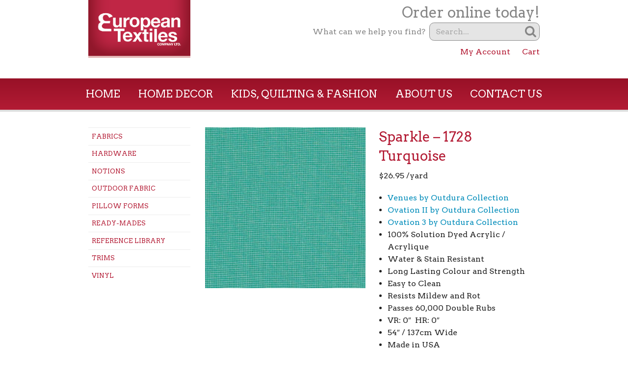

--- FILE ---
content_type: text/html; charset=UTF-8
request_url: https://europeantextiles.ca/product/sparkle-1728-turquoise/
body_size: 19112
content:
<!doctype html>
<html class="no-js" lang="en-US">
	<head>
		<meta name="google-site-verification" content="Zcsk5fhXB9bnTVEz3jRrh1abomFMwwGoJSk-1k0MWdA" />
		<meta charset="UTF-8" />
		<meta name="viewport" content="width=device-width, initial-scale=1.0" />
		<title>Sparkle &#8211; 1728 Turquoise | European Textiles</title>
		<link rel="pingback" href="https://europeantextiles.ca/xmlrpc.php" />
		<script src="https://cdn.jsdelivr.net/npm/js-cookie@2.2.1/src/js.cookie.min.js"></script>
		<meta name='robots' content='max-image-preview:large' />
<link rel='dns-prefetch' href='//platform-api.sharethis.com' />
<link rel='dns-prefetch' href='//fonts.googleapis.com' />
<link rel="alternate" title="oEmbed (JSON)" type="application/json+oembed" href="https://europeantextiles.ca/wp-json/oembed/1.0/embed?url=https%3A%2F%2Feuropeantextiles.ca%2Fproduct%2Fsparkle-1728-turquoise%2F" />
<link rel="alternate" title="oEmbed (XML)" type="text/xml+oembed" href="https://europeantextiles.ca/wp-json/oembed/1.0/embed?url=https%3A%2F%2Feuropeantextiles.ca%2Fproduct%2Fsparkle-1728-turquoise%2F&#038;format=xml" />
		<style type="text/css">

			#price_calculator {
				border-style:none;
			}

			#price_calculator td {
				border-style: none;
				vertical-align: top;
			}

			#price_calculator input, #price_calculator span {
				float: right;
			}

			#price_calculator input {
				text-align: right;
				width: 64px;
			}

			.variable_price_calculator {
				display: none;
			}

			#price_calculator .calculate td {
				text-align: right;
			}

			#price_calculator .calculate button {
				margin-right: 0;
			}

			#price_calculator span.wc-measurement-price-calculator-input-help {
				display: inline-block;
				float: none;
				margin: 0 8px;
				vertical-align: middle;
			}

			@media screen and (max-width: 1081px) {
				#price_calculator span.wc-measurement-price-calculator-input-help {
					position: absolute;
				}
			}

			#tiptip_holder {
				display: none;
				position: absolute;
				top: 0;
				left: 0;
				z-index: 99999;
			}

			#tiptip_holder.tip_top {
				padding-bottom: 5px;
			}

			#tiptip_holder.tip_top #tiptip_arrow_inner {
				margin-top: -7px;
				margin-left: -6px;
				border-top-color: #464646;
			}

			#tiptip_holder.tip_bottom {
				padding-top: 5px;
			}

			#tiptip_holder.tip_bottom #tiptip_arrow_inner {
				margin-top: -5px;
				margin-left: -6px;
				border-bottom-color: #464646;
			}

			#tiptip_holder.tip_right {
				padding-left: 5px;
			}

			#tiptip_holder.tip_right #tiptip_arrow_inner {
				margin-top: -6px;
				margin-left: -5px;
				border-right-color: #464646;
			}

			#tiptip_holder.tip_left {
				padding-right: 5px;
			}

			#tiptip_holder.tip_left #tiptip_arrow_inner {
				margin-top: -6px;
				margin-left: -7px;
				border-left-color: #464646;
			}

			#tiptip_content, .chart-tooltip {
				font-size: 11px;
				color: #fff;
				padding: 0.5em 0.5em;
				background: #464646;
				-webkit-border-radius: 3px;
				-moz-border-radius: 3px;
				border-radius: 3px;
				-webkit-box-shadow: 1px 1px 3px rgba(0, 0, 0, 0.1);
				-moz-box-shadow: 1px 1px 3px rgba(0, 0, 0, 0.1);
				box-shadow: 1px 1px 3px rgba(0, 0, 0, 0.1);
				text-align: center;
				max-width: 150px;
			}

			#tiptip_content code, .chart-tooltip code {
				background: #888;
				padding: 1px;
			}

			#tiptip_arrow, #tiptip_arrow_inner {
				position: absolute;
				border-color: transparent;
				border-style: solid;
				border-width: 6px;
				height: 0;
				width: 0;
			}

		</style>
		<style id='wp-img-auto-sizes-contain-inline-css' type='text/css'>
img:is([sizes=auto i],[sizes^="auto," i]){contain-intrinsic-size:3000px 1500px}
/*# sourceURL=wp-img-auto-sizes-contain-inline-css */
</style>
<style id='wp-emoji-styles-inline-css' type='text/css'>

	img.wp-smiley, img.emoji {
		display: inline !important;
		border: none !important;
		box-shadow: none !important;
		height: 1em !important;
		width: 1em !important;
		margin: 0 0.07em !important;
		vertical-align: -0.1em !important;
		background: none !important;
		padding: 0 !important;
	}
/*# sourceURL=wp-emoji-styles-inline-css */
</style>
<link rel='stylesheet' id='categories-images-styles-css' href='https://europeantextiles.ca/wp-content/plugins/categories-images/assets/css/zci-styles.css?ver=3.3.1' type='text/css' media='all' />
<link rel='stylesheet' id='woocommerce-layout-css' href='https://europeantextiles.ca/wp-content/plugins/woocommerce/assets/css/woocommerce-layout.css?ver=10.4.3' type='text/css' media='all' />
<link rel='stylesheet' id='woocommerce-smallscreen-css' href='https://europeantextiles.ca/wp-content/plugins/woocommerce/assets/css/woocommerce-smallscreen.css?ver=10.4.3' type='text/css' media='only screen and (max-width: 768px)' />
<link rel='stylesheet' id='woocommerce-general-css' href='https://europeantextiles.ca/wp-content/plugins/woocommerce/assets/css/woocommerce.css?ver=10.4.3' type='text/css' media='all' />
<style id='woocommerce-inline-inline-css' type='text/css'>
.woocommerce form .form-row .required { visibility: visible; }
/*# sourceURL=woocommerce-inline-inline-css */
</style>
<link rel='stylesheet' id='webfont-css' href='//fonts.googleapis.com/css?family=Arvo%3A400%2C700%2C400italic%2C700italic&#038;ver=6.9' type='text/css' media='all' />
<link rel='stylesheet' id='theme-css' href='https://europeantextiles.ca/wp-content/themes/europeantextiles/assets/css/app.css?ver=2021' type='text/css' media='all' />
<script type="text/javascript" src="https://europeantextiles.ca/wp-includes/js/jquery/jquery.min.js?ver=3.7.1" id="jquery-core-js"></script>
<script type="text/javascript" src="https://europeantextiles.ca/wp-includes/js/jquery/jquery-migrate.min.js?ver=3.4.1" id="jquery-migrate-js"></script>
<script type="text/javascript" src="https://europeantextiles.ca/wp-content/plugins/woocommerce/assets/js/jquery-blockui/jquery.blockUI.min.js?ver=2.7.0-wc.10.4.3" id="wc-jquery-blockui-js" defer="defer" data-wp-strategy="defer"></script>
<script type="text/javascript" id="wc-add-to-cart-js-extra">
/* <![CDATA[ */
var wc_add_to_cart_params = {"ajax_url":"/wp-admin/admin-ajax.php","wc_ajax_url":"/?wc-ajax=%%endpoint%%","i18n_view_cart":"View cart","cart_url":"https://europeantextiles.ca/cart/","is_cart":"","cart_redirect_after_add":"no"};
//# sourceURL=wc-add-to-cart-js-extra
/* ]]> */
</script>
<script type="text/javascript" src="https://europeantextiles.ca/wp-content/plugins/woocommerce/assets/js/frontend/add-to-cart.min.js?ver=10.4.3" id="wc-add-to-cart-js" defer="defer" data-wp-strategy="defer"></script>
<script type="text/javascript" id="wc-single-product-js-extra">
/* <![CDATA[ */
var wc_single_product_params = {"i18n_required_rating_text":"Please select a rating","i18n_rating_options":["1 of 5 stars","2 of 5 stars","3 of 5 stars","4 of 5 stars","5 of 5 stars"],"i18n_product_gallery_trigger_text":"View full-screen image gallery","review_rating_required":"no","flexslider":{"rtl":false,"animation":"slide","smoothHeight":true,"directionNav":false,"controlNav":"thumbnails","slideshow":false,"animationSpeed":500,"animationLoop":false,"allowOneSlide":false},"zoom_enabled":"","zoom_options":[],"photoswipe_enabled":"","photoswipe_options":{"shareEl":false,"closeOnScroll":false,"history":false,"hideAnimationDuration":0,"showAnimationDuration":0},"flexslider_enabled":""};
//# sourceURL=wc-single-product-js-extra
/* ]]> */
</script>
<script type="text/javascript" src="https://europeantextiles.ca/wp-content/plugins/woocommerce/assets/js/frontend/single-product.min.js?ver=10.4.3" id="wc-single-product-js" defer="defer" data-wp-strategy="defer"></script>
<script type="text/javascript" src="https://europeantextiles.ca/wp-content/plugins/woocommerce/assets/js/js-cookie/js.cookie.min.js?ver=2.1.4-wc.10.4.3" id="wc-js-cookie-js" defer="defer" data-wp-strategy="defer"></script>
<script type="text/javascript" id="woocommerce-js-extra">
/* <![CDATA[ */
var woocommerce_params = {"ajax_url":"/wp-admin/admin-ajax.php","wc_ajax_url":"/?wc-ajax=%%endpoint%%","i18n_password_show":"Show password","i18n_password_hide":"Hide password"};
//# sourceURL=woocommerce-js-extra
/* ]]> */
</script>
<script type="text/javascript" src="https://europeantextiles.ca/wp-content/plugins/woocommerce/assets/js/frontend/woocommerce.min.js?ver=10.4.3" id="woocommerce-js" defer="defer" data-wp-strategy="defer"></script>
<script type="text/javascript" src="https://europeantextiles.ca/wp-content/themes/europeantextiles/assets/bower_components/modernizr/modernizr.js?ver=2021" id="modernizr-js"></script>
<script type="text/javascript" src="https://europeantextiles.ca/wp-content/plugins/woocommerce/assets/js/jquery-cookie/jquery.cookie.min.js?ver=1.4.1-wc.10.4.3" id="wc-jquery-cookie-js" data-wp-strategy="defer"></script>
<script type="text/javascript" src="https://europeantextiles.ca/wp-content/plugins/woocommerce/assets/js/dompurify/purify.min.js?ver=10.4.3" id="wc-dompurify-js" data-wp-strategy="defer"></script>
<script type="text/javascript" src="https://europeantextiles.ca/wp-content/plugins/woocommerce/assets/js/jquery-tiptip/jquery.tipTip.min.js?ver=10.4.3" id="wc-jquery-tiptip-js" data-wp-strategy="defer"></script>
<script type="text/javascript" src="https://europeantextiles.ca/wp-content/plugins/woocommerce-measurement-price-calculator/assets/js/vendor/bignumber.min.js?ver=9.0.1" id="wc-price-calculator-bignumber-js"></script>
<script type="text/javascript" id="wc-price-calculator-js-extra">
/* <![CDATA[ */
var wc_price_calculator_params = {"woocommerce_currency_symbol":"$","woocommerce_price_num_decimals":"2","woocommerce_currency_pos":"left","woocommerce_price_decimal_sep":".","woocommerce_price_thousand_sep":",","woocommerce_price_trim_zeros":"","unit_normalize_table":{"in":{"factor":12,"unit":"ft","inverse":true},"ft":{"factor":1,"unit":"ft"},"yd":{"factor":3,"unit":"ft"},"mi":{"factor":5280,"unit":"ft"},"mm":{"factor":0.001,"unit":"m"},"cm":{"factor":0.01,"unit":"m"},"m":{"factor":1,"unit":"m"},"km":{"factor":1000,"unit":"m"},"sq. in.":{"factor":144,"unit":"sq. ft.","inverse":true},"sq. ft.":{"factor":1,"unit":"sq. ft."},"sq. yd.":{"factor":9,"unit":"sq. ft."},"acs":{"factor":43560,"unit":"sq. ft."},"sq. mi.":{"factor":27878400,"unit":"sq. ft."},"sq mm":{"factor":1.0e-6,"unit":"sq m"},"sq cm":{"factor":0.0001,"unit":"sq m"},"sq m":{"factor":1,"unit":"sq m"},"ha":{"factor":10000,"unit":"sq m"},"sq km":{"factor":1000000,"unit":"sq m"},"fl. oz.":{"factor":1,"unit":"fl. oz."},"cup":{"factor":8,"unit":"fl. oz."},"pt":{"factor":16,"unit":"fl. oz."},"qt":{"factor":32,"unit":"fl. oz."},"gal":{"factor":128,"unit":"fl. oz."},"cu. in.":{"factor":1728,"unit":"cu. ft.","inverse":true},"cu. ft.":{"factor":1,"unit":"cu. ft."},"cu. yd.":{"factor":27,"unit":"cu. ft."},"ml":{"factor":1.0e-6,"unit":"cu m"},"cu cm":{"factor":1.0e-6,"unit":"cu m"},"l":{"factor":0.001,"unit":"cu m"},"cu m":{"factor":1,"unit":"cu m"},"oz":{"factor":16,"unit":"lbs","inverse":true},"lbs":{"factor":1,"unit":"lbs"},"tn":{"factor":2000,"unit":"lbs"},"g":{"factor":0.001,"unit":"kg"},"kg":{"factor":1,"unit":"kg"},"t":{"factor":1000,"unit":"kg"}},"unit_conversion_table":{"ft":{"in":{"factor":12},"ft":{"factor":1},"yd":{"factor":3,"inverse":true},"mi":{"factor":5280,"inverse":true},"mm":{"factor":304.8},"cm":{"factor":30.48},"m":{"factor":0.3048},"km":{"factor":0.0003048}},"m":{"mm":{"factor":1000},"cm":{"factor":100},"m":{"factor":1},"km":{"factor":0.001},"in":{"factor":39.3701},"ft":{"factor":3.28084},"yd":{"factor":1.09361},"mi":{"factor":0.000621371}},"sq. ft.":{"sq. in.":{"factor":144},"sq. ft.":{"factor":1},"sq. yd.":{"factor":9,"inverse":true},"acs":{"factor":43560,"inverse":true},"sq. mi.":{"factor":27878400,"inverse":true},"sq mm":{"factor":92903.04},"sq cm":{"factor":929.0304},"sq m":{"factor":0.092903},"sq km":{"factor":9.2903e-8}},"sq m":{"sq mm":{"factor":1000000},"sq cm":{"factor":10000},"sq m":{"factor":1},"ha":{"factor":0.0001},"sq km":{"factor":1.0e-6},"sq. in.":{"factor":1550},"sq. ft.":{"factor":10.7639},"sq. yd.":{"factor":1.19599},"acs":{"factor":0.000247105},"sq. mi.":{"factor":3.86102e-7}},"fl. oz.":{"fl. oz.":{"factor":1},"cup":{"factor":8,"inverse":true},"pt":{"factor":16,"inverse":true},"qt":{"factor":32,"inverse":true},"gal":{"factor":128,"inverse":true},"cu. in.":{"factor":1.8046875},"cu. ft.":{"factor":0.00104438},"cu. yd.":{"factor":3.86807163e-5},"ml":{"factor":29.5735},"cu cm":{"factor":29.5735},"l":{"factor":0.0295735},"cu m":{"factor":2.95735e-5}},"cu. ft.":{"fl. oz.":{"factor":957.506},"cup":{"factor":119.688},"pt":{"factor":59.8442},"qt":{"factor":29.9221},"gal":{"factor":7.48052},"cu. in.":{"factor":1728},"cu. ft.":{"factor":1},"cu. yd.":{"factor":27,"inverse":true},"ml":{"factor":28316.8466},"cu cm":{"factor":28316.8466},"l":{"factor":28.3168466},"cu m":{"factor":0.0283168466}},"cu m":{"ml":{"factor":1000000},"cu cm":{"factor":1000000},"l":{"factor":1000},"cu m":{"factor":1},"fl. oz.":{"factor":33814},"cup":{"factor":4226.75},"pt":{"factor":2113.38},"qt":{"factor":1056.69},"gal":{"factor":264.172},"cu. in.":{"factor":61023.7},"cu. ft.":{"factor":35.3147},"cu. yd.":{"factor":1.30795062}},"lbs":{"oz":{"factor":16},"lbs":{"factor":1},"tn":{"factor":2000,"inverse":true},"g":{"factor":453.592},"kg":{"factor":0.453592},"t":{"factor":0.000453592}},"kg":{"g":{"factor":1000},"kg":{"factor":1},"t":{"factor":0.001},"oz":{"factor":35.274},"lbs":{"factor":2.20462},"tn":{"factor":0.00110231}}},"measurement_precision":"6","measurement_display_precision":"2","measurement_type":"dimension","cookie_name":"wc_price_calc_inputs_13190","ajax_url":"https://europeantextiles.ca/wp-admin/admin-ajax.php","filter_calculated_price_nonce":"bdeb5ad6e4","product_id":"13190","stock_warning":"Unfortunately we don't have enough","minimum_price":"","product_price":"26.95","product_total_measurement_common_unit":"ft","calculator_type":"pricing","product_price_unit":"yd","pricing_overage":"0"};
//# sourceURL=wc-price-calculator-js-extra
/* ]]> */
</script>
<script type="text/javascript" src="https://europeantextiles.ca/wp-content/plugins/woocommerce-measurement-price-calculator/assets/js/frontend/wc-measurement-price-calculator.min.js?ver=3.23.10" id="wc-price-calculator-js"></script>
<script type="text/javascript" src="//platform-api.sharethis.com/js/sharethis.js#source=googleanalytics-wordpress#product=ga&amp;property=58a21d7b6e5792001278c616" id="googleanalytics-platform-sharethis-js"></script>
<link rel="https://api.w.org/" href="https://europeantextiles.ca/wp-json/" /><link rel="alternate" title="JSON" type="application/json" href="https://europeantextiles.ca/wp-json/wp/v2/product/13190" /><link rel="EditURI" type="application/rsd+xml" title="RSD" href="https://europeantextiles.ca/xmlrpc.php?rsd" />
<meta name="generator" content="WordPress 6.9" />
<meta name="generator" content="WooCommerce 10.4.3" />
<link rel="canonical" href="https://europeantextiles.ca/product/sparkle-1728-turquoise/" />
<link rel='shortlink' href='https://europeantextiles.ca/?p=13190' />
<script>  var el_i13_login_captcha=null; var el_i13_register_captcha=null; </script>	<noscript><style>.woocommerce-product-gallery{ opacity: 1 !important; }</style></noscript>
	<script>
(function() {
	(function (i, s, o, g, r, a, m) {
		i['GoogleAnalyticsObject'] = r;
		i[r] = i[r] || function () {
				(i[r].q = i[r].q || []).push(arguments)
			}, i[r].l = 1 * new Date();
		a = s.createElement(o),
			m = s.getElementsByTagName(o)[0];
		a.async = 1;
		a.src = g;
		m.parentNode.insertBefore(a, m)
	})(window, document, 'script', 'https://google-analytics.com/analytics.js', 'ga');

	ga('create', 'UA-46846732-1', 'auto');
			ga('send', 'pageview');
	})();
</script>
	<link rel='stylesheet' id='wc-blocks-style-css' href='https://europeantextiles.ca/wp-content/plugins/woocommerce/assets/client/blocks/wc-blocks.css?ver=wc-10.4.3' type='text/css' media='all' />
<link rel='stylesheet' id='wc-stripe-blocks-checkout-style-css' href='https://europeantextiles.ca/wp-content/plugins/woocommerce-gateway-stripe/build/upe-blocks.css?ver=5149cca93b0373758856' type='text/css' media='all' />
<link rel='stylesheet' id='wc-stripe-upe-classic-css' href='https://europeantextiles.ca/wp-content/plugins/woocommerce-gateway-stripe/build/upe-classic.css?ver=10.3.1' type='text/css' media='all' />
<link rel='stylesheet' id='stripelink_styles-css' href='https://europeantextiles.ca/wp-content/plugins/woocommerce-gateway-stripe/assets/css/stripe-link.css?ver=10.3.1' type='text/css' media='all' />
</head>
	<body class="wp-singular product-template-default single single-product postid-13190 wp-theme-europeantextiles theme-europeantextiles woocommerce woocommerce-page woocommerce-no-js product-sparkle-1728-turquoise has-image">
		<div id="modal-dialog">
			<div id="modal-container">
				<div class="content">
					<h2>Important Notice for Pickup</h2>

					<p>Choosing the correct option between pickup and shipping is incredibly important. Customers who intend to pickup their order <strong>should not</strong> choose a shipping option. Please note: Shipping costs are non-refundable. Please ensure you have chosen the right option.</p>
					<p>Pick-up location: Ottawa St N, Hamilton, Ontario</p>

					<div class="option-label">Please choose one below</div>
					<div class="content-options">
						<div class="option-left" data-ship="pickup">I want to pick up my order</div>
						<div class="option-right" data-ship="ship">I want to have my order shipped to me</div>
					</div>
				</div>
			</div>
		</div>
		<div id="container">
			<header class="container row" id="header">
				<div class="small-5 medium-4 large-3 columns">
					<h1>
						<a href="https://europeantextiles.ca">
							<img src="https://europeantextiles.ca/wp-content/themes/europeantextiles/assets/img/logo.png" alt="European Textiles" height="144" width="253" />
						</a>
					</h1>
				</div>
				<div class="small-7 medium-8 large-9 columns" id="header-info-container">
					<div id="header-info">
						<p>Order online today!</p>
						<form action="https://europeantextiles.ca/" id="search-form" method="get">
							<label for="s">What can we help you find?</label>
							<div class="searchform" id="s-container">
								<input class="searchinput" type="text" id="s" name="s" placeholder="Search..." value="" />
								<input type="hidden" name="post_type" value="product" />
								<button type="submit" class="searchsubmit">Search</button>
							</div>
						</form>
						
						<div class="menu-ecommerce-menu-container"><nav id="site-navigation" class="ecommerce-navigation" itemscope="itemscope" itemtype="http://schema.org/SiteNavigationElement" role="navigation"><ul class="woo-menu"><li id="menu-item-36784" class="menu-item menu-item-type-post_type menu-item-object-page menu-item-36784"><a href="https://europeantextiles.ca/my-account/">My Account</a></li>
<li id="menu-item-14079" class="menu-item menu-item-type-post_type menu-item-object-page menu-item-14079"><a href="https://europeantextiles.ca/cart/">Cart</a></li>
</ul></nav></div>					</div>
				</div>
			</header>

			<nav id="nav">
				<div class="menu-header-menu-container"><ul id="menu-header-menu" class="menu"><li id="menu-item-26" class="menu-item menu-item-type-custom menu-item-object-custom menu-item-26"><a href="/">Home</a></li><li id="search-mobile"><form role="search" method="get" class="searchform" action="https://europeantextiles.ca/">
	<input class="searchinput" type="text" id="s" name="s" placeholder="Search..." value="" />
	<input type="hidden" name="post_type" value="product" />
	<button type="submit" class="searchsubmit">Search</button>
</form>
</li>
<li id="menu-item-14080" class="menu-item menu-item-type-taxonomy menu-item-object-product_cat current-product-ancestor current-menu-parent current-product-parent menu-item-14080"><a href="https://europeantextiles.ca/product-category/home-decor/">Home Decor</a><ul class="sub-menu" >	<li class="cat-item cat-item-1098"><a href="https://europeantextiles.ca/product-category/home-decor/fabrics-home-decor/">Fabrics</a>
<ul class='children'>
	<li class="cat-item cat-item-1915"><a href="https://europeantextiles.ca/product-category/home-decor/fabrics-home-decor/home-decor-fabrics-abstract/">Abstract</a>
</li>
	<li class="cat-item cat-item-1452"><a href="https://europeantextiles.ca/product-category/home-decor/fabrics-home-decor/animal-skin/">Animal Skin</a>
</li>
	<li class="cat-item cat-item-1105"><a href="https://europeantextiles.ca/product-category/home-decor/fabrics-home-decor/chevron-home-decor/">Chevron</a>
</li>
	<li class="cat-item cat-item-1198"><a href="https://europeantextiles.ca/product-category/home-decor/fabrics-home-decor/denim-canvas-twill-home-decor/">Denim / Canvas / Twill</a>
</li>
	<li class="cat-item cat-item-1416"><a href="https://europeantextiles.ca/product-category/home-decor/fabrics-home-decor/embroidered/">Embroidered</a>
</li>
	<li class="cat-item cat-item-1100"><a href="https://europeantextiles.ca/product-category/home-decor/fabrics-home-decor/floral-home-decor/">Floral</a>
</li>
	<li class="cat-item cat-item-1102"><a href="https://europeantextiles.ca/product-category/home-decor/fabrics-home-decor/geometric-home-decor/">Geometric</a>
</li>
	<li class="cat-item cat-item-1387"><a href="https://europeantextiles.ca/product-category/home-decor/fabrics-home-decor/herringbone-home-decor/">Herringbone</a>
</li>
	<li class="cat-item cat-item-1772"><a href="https://europeantextiles.ca/product-category/home-decor/fabrics-home-decor/houndstooth/">Houndstooth</a>
</li>
	<li class="cat-item cat-item-1099"><a href="https://europeantextiles.ca/product-category/home-decor/fabrics-home-decor/ikat-home-decor/">Ikat</a>
</li>
	<li class="cat-item cat-item-1231"><a href="https://europeantextiles.ca/product-category/home-decor/fabrics-home-decor/jacquard-home-decor/">Jacquard</a>
</li>
	<li class="cat-item cat-item-1825"><a href="https://europeantextiles.ca/product-category/home-decor/fabrics-home-decor/lace-home-decor/">Lace</a>
</li>
	<li class="cat-item cat-item-1529"><a href="https://europeantextiles.ca/product-category/home-decor/fabrics-home-decor/linings/">Linings</a>
</li>
	<li class="cat-item cat-item-1408"><a href="https://europeantextiles.ca/product-category/home-decor/fabrics-home-decor/novelty-home-decor/">Novelty</a>
</li>
	<li class="cat-item cat-item-1522"><a href="https://europeantextiles.ca/product-category/home-decor/fabrics-home-decor/paisley/">Paisley</a>
</li>
	<li class="cat-item cat-item-1645"><a href="https://europeantextiles.ca/product-category/home-decor/fabrics-home-decor/performance-fabrics/">Performance Fabrics</a>
</li>
	<li class="cat-item cat-item-1104"><a href="https://europeantextiles.ca/product-category/home-decor/fabrics-home-decor/plaid-check-home-decor/">Plaid / Check</a>
</li>
	<li class="cat-item cat-item-1840"><a href="https://europeantextiles.ca/product-category/home-decor/fabrics-home-decor/sheer/">Sheer</a>
</li>
	<li class="cat-item cat-item-1855"><a href="https://europeantextiles.ca/product-category/home-decor/fabrics-home-decor/fabrics-silk/">Silk</a>
</li>
	<li class="cat-item cat-item-1103"><a href="https://europeantextiles.ca/product-category/home-decor/fabrics-home-decor/solid-home-decor/">Solid</a>
	<ul class='children'>
	<li class="cat-item cat-item-1764"><a href="https://europeantextiles.ca/product-category/home-decor/fabrics-home-decor/solid-home-decor/boucle-sherpa-fur/">Boucle / Sherpa / Fur</a>
</li>
	<li class="cat-item cat-item-1120"><a href="https://europeantextiles.ca/product-category/home-decor/fabrics-home-decor/solid-home-decor/solid-chenille-home-decor/">Chenille</a>
</li>
	<li class="cat-item cat-item-1652"><a href="https://europeantextiles.ca/product-category/home-decor/fabrics-home-decor/solid-home-decor/duck/">Duck</a>
</li>
	<li class="cat-item cat-item-1284"><a href="https://europeantextiles.ca/product-category/home-decor/fabrics-home-decor/solid-home-decor/solid-faux-silk-home-decor/">Faux Silk</a>
</li>
	<li class="cat-item cat-item-1118"><a href="https://europeantextiles.ca/product-category/home-decor/fabrics-home-decor/solid-home-decor/solid-linen-linen-look-home-decor/">Linen / Linen Look</a>
</li>
	<li class="cat-item cat-item-1413"><a href="https://europeantextiles.ca/product-category/home-decor/fabrics-home-decor/solid-home-decor/solid-silk/">Silk</a>
</li>
	<li class="cat-item cat-item-1341"><a href="https://europeantextiles.ca/product-category/home-decor/fabrics-home-decor/solid-home-decor/solid-velvet-plush-home-decor/">Velvet / Plush</a>
</li>
	</ul>
</li>
	<li class="cat-item cat-item-1101"><a href="https://europeantextiles.ca/product-category/home-decor/fabrics-home-decor/stripe-fabrics-home-decor/">Stripe</a>
</li>
	<li class="cat-item cat-item-1576"><a href="https://europeantextiles.ca/product-category/home-decor/fabrics-home-decor/tapestry-tapestry-like/">Tapestry / Tapestry Like</a>
</li>
	<li class="cat-item cat-item-1235"><a href="https://europeantextiles.ca/product-category/home-decor/fabrics-home-decor/toile-home-decor/">Toile</a>
</li>
	<li class="cat-item cat-item-1121"><a href="https://europeantextiles.ca/product-category/home-decor/fabrics-home-decor/tweed-home-decor/">Tweed</a>
</li>
	<li class="cat-item cat-item-1839"><a href="https://europeantextiles.ca/product-category/home-decor/fabrics-home-decor/velvet/">Velvet</a>
</li>
</ul>
</li>
	<li class="cat-item cat-item-1080"><a href="https://europeantextiles.ca/product-category/home-decor/hardware-home-decor/">Hardware</a>
<ul class='children'>
	<li class="cat-item cat-item-1081"><a href="https://europeantextiles.ca/product-category/home-decor/hardware-home-decor/1-18-metal/">1 1/8&quot; Metal</a>
	<ul class='children'>
	<li class="cat-item cat-item-1093"><a href="https://europeantextiles.ca/product-category/home-decor/hardware-home-decor/1-18-metal/decorative-1-18-metal-hardware-home-decor/">Decorative</a>
		<ul class='children'>
	<li class="cat-item cat-item-1094"><a href="https://europeantextiles.ca/product-category/home-decor/hardware-home-decor/1-18-metal/decorative-1-18-metal-hardware-home-decor/brackets-acc-1-18-metal-hardware-home-decor/">Brackets &amp; Acc.</a>
</li>
	<li class="cat-item cat-item-1226"><a href="https://europeantextiles.ca/product-category/home-decor/hardware-home-decor/1-18-metal/decorative-1-18-metal-hardware-home-decor/finials-decorative-1-18-metal-hardware-home-decor/">Finials</a>
</li>
	<li class="cat-item cat-item-1095"><a href="https://europeantextiles.ca/product-category/home-decor/hardware-home-decor/1-18-metal/decorative-1-18-metal-hardware-home-decor/poles-1-18-metal-hardware-home-decor/">Poles</a>
</li>
		</ul>
</li>
	<li class="cat-item cat-item-1082"><a href="https://europeantextiles.ca/product-category/home-decor/hardware-home-decor/1-18-metal/mechanical-1-18-metal-hardware-home-decor/">Mechanical</a>
		<ul class='children'>
	<li class="cat-item cat-item-1097"><a href="https://europeantextiles.ca/product-category/home-decor/hardware-home-decor/1-18-metal/mechanical-1-18-metal-hardware-home-decor/brackets-acc-mechanical-1-18-metal-hardware-home-decor/">Brackets &amp; Acc.</a>
</li>
	<li class="cat-item cat-item-1488"><a href="https://europeantextiles.ca/product-category/home-decor/hardware-home-decor/1-18-metal/mechanical-1-18-metal-hardware-home-decor/finials/">Finials</a>
</li>
	<li class="cat-item cat-item-1096"><a href="https://europeantextiles.ca/product-category/home-decor/hardware-home-decor/1-18-metal/mechanical-1-18-metal-hardware-home-decor/poles-mechanical-1-18-metal-hardware-home-decor/">Poles</a>
</li>
		</ul>
</li>
	</ul>
</li>
	<li class="cat-item cat-item-1144"><a href="https://europeantextiles.ca/product-category/home-decor/hardware-home-decor/1-38-metal/">1 3/8&quot; Metal</a>
	<ul class='children'>
	<li class="cat-item cat-item-1281"><a href="https://europeantextiles.ca/product-category/home-decor/hardware-home-decor/1-38-metal/brackets-acc-1-38-metal-hardware-home-decor/">Brackets &amp; Acc.</a>
</li>
	<li class="cat-item cat-item-1282"><a href="https://europeantextiles.ca/product-category/home-decor/hardware-home-decor/1-38-metal/finials-1-38-metal-hardware-home-decor/">Finials</a>
</li>
	<li class="cat-item cat-item-1146"><a href="https://europeantextiles.ca/product-category/home-decor/hardware-home-decor/1-38-metal/poles-1-38-metal-hardware-home-decor/">Poles</a>
</li>
	<li class="cat-item cat-item-1459"><a href="https://europeantextiles.ca/product-category/home-decor/hardware-home-decor/1-38-metal/rings/">Rings</a>
</li>
	</ul>
</li>
	<li class="cat-item cat-item-1286"><a href="https://europeantextiles.ca/product-category/home-decor/hardware-home-decor/2-12-wood/">2 1/2&quot; Wood</a>
</li>
	<li class="cat-item cat-item-1212"><a href="https://europeantextiles.ca/product-category/home-decor/hardware-home-decor/34-metal-hardware-home-decor/">3/4&quot; Metal</a>
</li>
	<li class="cat-item cat-item-1386"><a href="https://europeantextiles.ca/product-category/home-decor/hardware-home-decor/cafe-rods-hardware-home-decor/">Cafe Rods</a>
</li>
	<li class="cat-item cat-item-1729"><a href="https://europeantextiles.ca/product-category/home-decor/hardware-home-decor/fling-rods/">Fling Rods</a>
</li>
	<li class="cat-item cat-item-1160"><a href="https://europeantextiles.ca/product-category/home-decor/hardware-home-decor/grommets-hardware-home-decor/">Grommets</a>
</li>
	<li class="cat-item cat-item-1460"><a href="https://europeantextiles.ca/product-category/home-decor/hardware-home-decor/holdbacks/">Holdbacks</a>
</li>
	<li class="cat-item cat-item-1162"><a href="https://europeantextiles.ca/product-category/home-decor/hardware-home-decor/i-beam-hardware-home-decor/">I Beam</a>
</li>
	<li class="cat-item cat-item-1832"><a href="https://europeantextiles.ca/product-category/home-decor/hardware-home-decor/ks/">KS</a>
</li>
	<li class="cat-item cat-item-1285"><a href="https://europeantextiles.ca/product-category/home-decor/hardware-home-decor/lock-seam-rods-hardware-home-decor/">Lock-Seam Rods</a>
</li>
	<li class="cat-item cat-item-1224"><a href="https://europeantextiles.ca/product-category/home-decor/hardware-home-decor/magnetic-hardware-home-decor/">Magnetic</a>
</li>
	<li class="cat-item cat-item-1564"><a href="https://europeantextiles.ca/product-category/home-decor/hardware-home-decor/sash-rod/">Sash Rod</a>
</li>
	<li class="cat-item cat-item-1161"><a href="https://europeantextiles.ca/product-category/home-decor/hardware-home-decor/tension-rods-hardware-home-decor/">Tension Rods</a>
</li>
	<li class="cat-item cat-item-1177"><a href="https://europeantextiles.ca/product-category/home-decor/hardware-home-decor/traverse-rods-hardware-home-decor/">Traverse Rods</a>
</li>
	<li class="cat-item cat-item-1294"><a href="https://europeantextiles.ca/product-category/home-decor/hardware-home-decor/velcro-rods-hardware-home-decor/">Velcro Rods</a>
</li>
	<li class="cat-item cat-item-1163"><a href="https://europeantextiles.ca/product-category/home-decor/hardware-home-decor/workroom-supplies-hardware-home-decor/">Workroom Supplies</a>
	<ul class='children'>
	<li class="cat-item cat-item-1164"><a href="https://europeantextiles.ca/product-category/home-decor/hardware-home-decor/workroom-supplies-hardware-home-decor/workroom-supplies-hooks-home-decor/">Hooks</a>
</li>
	<li class="cat-item cat-item-1179"><a href="https://europeantextiles.ca/product-category/home-decor/hardware-home-decor/workroom-supplies-hardware-home-decor/tapes/">Tapes</a>
</li>
	</ul>
</li>
</ul>
</li>
	<li class="cat-item cat-item-1186"><a href="https://europeantextiles.ca/product-category/home-decor/notions-home-decor/">Notions</a>
</li>
	<li class="cat-item cat-item-1066"><a href="https://europeantextiles.ca/product-category/home-decor/outdoor-home-decor/">Outdoor Fabric</a>
<ul class='children'>
	<li class="cat-item cat-item-1180"><a href="https://europeantextiles.ca/product-category/home-decor/outdoor-home-decor/fibrefoam-outdoor-home-decor/">Fibre/Foam</a>
</li>
	<li class="cat-item cat-item-1067"><a href="https://europeantextiles.ca/product-category/home-decor/outdoor-home-decor/outdura/">Outdura</a>
</li>
	<li class="cat-item cat-item-1654"><a href="https://europeantextiles.ca/product-category/home-decor/outdoor-home-decor/phifertex-sling-chair/">Phifertex / Sling Chair</a>
</li>
	<li class="cat-item cat-item-1310"><a href="https://europeantextiles.ca/product-category/home-decor/outdoor-home-decor/polyester-outdoor-home-decor/">Polyester</a>
</li>
	<li class="cat-item cat-item-1492"><a href="https://europeantextiles.ca/product-category/home-decor/outdoor-home-decor/polypropylene/">Polypropylene</a>
</li>
	<li class="cat-item cat-item-1147"><a href="https://europeantextiles.ca/product-category/home-decor/outdoor-home-decor/sunbrella-outdoor-home-decor/">Sunbrella</a>
</li>
	<li class="cat-item cat-item-1181"><a href="https://europeantextiles.ca/product-category/home-decor/outdoor-home-decor/tempotest-outdoor-home-decor/">Tempotest</a>
</li>
</ul>
</li>
	<li class="cat-item cat-item-1122"><a href="https://europeantextiles.ca/product-category/home-decor/pillow-forms-home-decor/">Pillow Forms</a>
<ul class='children'>
	<li class="cat-item cat-item-1124"><a href="https://europeantextiles.ca/product-category/home-decor/pillow-forms-home-decor/feather-down-pillow-forms-home-decor/">Feather &amp; Down</a>
</li>
	<li class="cat-item cat-item-1123"><a href="https://europeantextiles.ca/product-category/home-decor/pillow-forms-home-decor/polyester-pillow-forms-home-decor/">Polyester</a>
</li>
	<li class="cat-item cat-item-1615"><a href="https://europeantextiles.ca/product-category/home-decor/pillow-forms-home-decor/synthetic-down/">Synthetic Down</a>
</li>
</ul>
</li>
	<li class="cat-item cat-item-1064"><a href="https://europeantextiles.ca/product-category/home-decor/ready-mades-home-decor/">Ready-Mades</a>
<ul class='children'>
	<li class="cat-item cat-item-1527"><a href="https://europeantextiles.ca/product-category/home-decor/ready-mades-home-decor/cushion-covers/">Cushion Covers</a>
</li>
	<li class="cat-item cat-item-1528"><a href="https://europeantextiles.ca/product-category/home-decor/ready-mades-home-decor/drapery-panels/">Drapery Panels</a>
</li>
</ul>
</li>
	<li class="cat-item cat-item-1125"><a href="https://europeantextiles.ca/product-category/home-decor/reference-library-home-decor/">Reference Library</a>
</li>
	<li class="cat-item cat-item-1172"><a href="https://europeantextiles.ca/product-category/home-decor/trims-home-decor/">Trims</a>
</li>
	<li class="cat-item cat-item-1158"><a href="https://europeantextiles.ca/product-category/home-decor/vinyl-home-decor/">Vinyl</a>
<ul class='children'>
	<li class="cat-item cat-item-1159"><a href="https://europeantextiles.ca/product-category/home-decor/vinyl-home-decor/exterior-vinyl-vinyl-home-decor/">Exterior Vinyl</a>
</li>
	<li class="cat-item cat-item-1272"><a href="https://europeantextiles.ca/product-category/home-decor/vinyl-home-decor/interior-vinyl-vinyl-home-decor/">Interior Vinyl</a>
</li>
</ul>
</li>
</ul></li>
<li id="menu-item-14081" class="menu-item menu-item-type-taxonomy menu-item-object-product_cat menu-item-14081"><a href="https://europeantextiles.ca/product-category/kids-quilting-fashion/">Kids, Quilting &amp; Fashion</a><ul class="sub-menu" >	<li class="cat-item cat-item-1170"><a href="https://europeantextiles.ca/product-category/kids-quilting-fashion/apparel-fabrics-kids-quilting-fashion/">Apparel Fabrics</a>
<ul class='children'>
	<li class="cat-item cat-item-1219"><a href="https://europeantextiles.ca/product-category/kids-quilting-fashion/apparel-fabrics-kids-quilting-fashion/bottom-weight/">Bottom Weight</a>
</li>
	<li class="cat-item cat-item-1837"><a href="https://europeantextiles.ca/product-category/kids-quilting-fashion/apparel-fabrics-kids-quilting-fashion/cey/">CEY</a>
</li>
	<li class="cat-item cat-item-1479"><a href="https://europeantextiles.ca/product-category/kids-quilting-fashion/apparel-fabrics-kids-quilting-fashion/chiffon/">Chiffon</a>
	<ul class='children'>
	<li class="cat-item cat-item-1196"><a href="https://europeantextiles.ca/product-category/kids-quilting-fashion/apparel-fabrics-kids-quilting-fashion/chiffon/cationic-chiffon-apparel-fabrics-kids-quilting-fashion/">Cationic Chiffon</a>
</li>
	<li class="cat-item cat-item-1195"><a href="https://europeantextiles.ca/product-category/kids-quilting-fashion/apparel-fabrics-kids-quilting-fashion/chiffon/micro-chiffon-apparel-fabrics-kids-quilting-fashion/">Micro Chiffon</a>
</li>
	<li class="cat-item cat-item-1480"><a href="https://europeantextiles.ca/product-category/kids-quilting-fashion/apparel-fabrics-kids-quilting-fashion/chiffon/printed-chiffon/">Printed Chiffon</a>
</li>
	</ul>
</li>
	<li class="cat-item cat-item-1606"><a href="https://europeantextiles.ca/product-category/kids-quilting-fashion/apparel-fabrics-kids-quilting-fashion/coating/">Coating</a>
	<ul class='children'>
	<li class="cat-item cat-item-1607"><a href="https://europeantextiles.ca/product-category/kids-quilting-fashion/apparel-fabrics-kids-quilting-fashion/coating/poly-cotton/">Poly/Cotton</a>
</li>
	<li class="cat-item cat-item-1503"><a href="https://europeantextiles.ca/product-category/kids-quilting-fashion/apparel-fabrics-kids-quilting-fashion/coating/wool/">Wool</a>
</li>
	</ul>
</li>
	<li class="cat-item cat-item-1605"><a href="https://europeantextiles.ca/product-category/kids-quilting-fashion/apparel-fabrics-kids-quilting-fashion/corduroy/">Corduroy</a>
</li>
	<li class="cat-item cat-item-1506"><a href="https://europeantextiles.ca/product-category/kids-quilting-fashion/apparel-fabrics-kids-quilting-fashion/crepe/">Crepe</a>
</li>
	<li class="cat-item cat-item-1910"><a href="https://europeantextiles.ca/product-category/kids-quilting-fashion/apparel-fabrics-kids-quilting-fashion/apparel-eyelet/">Eyelet</a>
</li>
	<li class="cat-item cat-item-1389"><a href="https://europeantextiles.ca/product-category/kids-quilting-fashion/apparel-fabrics-kids-quilting-fashion/georgette-apparel-fabrics-kids-quilting-fashion/">Georgette</a>
</li>
	<li class="cat-item cat-item-1126"><a href="https://europeantextiles.ca/product-category/kids-quilting-fashion/apparel-fabrics-kids-quilting-fashion/knits-kids-quilting-fashion-apparel/">Knits</a>
	<ul class='children'>
	<li class="cat-item cat-item-1293"><a href="https://europeantextiles.ca/product-category/kids-quilting-fashion/apparel-fabrics-kids-quilting-fashion/knits-kids-quilting-fashion-apparel/brazil-knit-knits-kids-quilting-fashion/">Brazil Knit</a>
</li>
	<li class="cat-item cat-item-1130"><a href="https://europeantextiles.ca/product-category/kids-quilting-fashion/apparel-fabrics-kids-quilting-fashion/knits-kids-quilting-fashion-apparel/fleece-knits-kids-quilting-fashion/">Fleece</a>
		<ul class='children'>
	<li class="cat-item cat-item-1131"><a href="https://europeantextiles.ca/product-category/kids-quilting-fashion/apparel-fabrics-kids-quilting-fashion/knits-kids-quilting-fashion-apparel/fleece-knits-kids-quilting-fashion/cotton-fleece-knits-kids-quilting-fashion/">Cotton</a>
</li>
	<li class="cat-item cat-item-1136"><a href="https://europeantextiles.ca/product-category/kids-quilting-fashion/apparel-fabrics-kids-quilting-fashion/knits-kids-quilting-fashion-apparel/fleece-knits-kids-quilting-fashion/polycotton-fleece-knits-kids-quilting-fashion/">Poly/Cotton</a>
</li>
		</ul>
</li>
	<li class="cat-item cat-item-1889"><a href="https://europeantextiles.ca/product-category/kids-quilting-fashion/apparel-fabrics-kids-quilting-fashion/knits-kids-quilting-fashion-apparel/gabardine-knit/">Gabardine Knit</a>
</li>
	<li class="cat-item cat-item-1127"><a href="https://europeantextiles.ca/product-category/kids-quilting-fashion/apparel-fabrics-kids-quilting-fashion/knits-kids-quilting-fashion-apparel/interlock-knits-kids-quilting-fashion/">Interlock</a>
		<ul class='children'>
	<li class="cat-item cat-item-1324"><a href="https://europeantextiles.ca/product-category/kids-quilting-fashion/apparel-fabrics-kids-quilting-fashion/knits-kids-quilting-fashion-apparel/interlock-knits-kids-quilting-fashion/printed-interlock-knits-kids-quilting-fashion/">Printed</a>
</li>
	<li class="cat-item cat-item-1128"><a href="https://europeantextiles.ca/product-category/kids-quilting-fashion/apparel-fabrics-kids-quilting-fashion/knits-kids-quilting-fashion-apparel/interlock-knits-kids-quilting-fashion/solid-interlock-knits-kids-quilting-fashion/">Solid</a>
			<ul class='children'>
	<li class="cat-item cat-item-1129"><a href="https://europeantextiles.ca/product-category/kids-quilting-fashion/apparel-fabrics-kids-quilting-fashion/knits-kids-quilting-fashion-apparel/interlock-knits-kids-quilting-fashion/solid-interlock-knits-kids-quilting-fashion/cotton-solid-interlock-knits-kids-quilting-fashion/">Cotton</a>
</li>
	<li class="cat-item cat-item-1134"><a href="https://europeantextiles.ca/product-category/kids-quilting-fashion/apparel-fabrics-kids-quilting-fashion/knits-kids-quilting-fashion-apparel/interlock-knits-kids-quilting-fashion/solid-interlock-knits-kids-quilting-fashion/polycotton-solid-interlock-knits-kids-quilting-fashion/">Poly/Cotton</a>
</li>
			</ul>
</li>
		</ul>
</li>
	<li class="cat-item cat-item-1505"><a href="https://europeantextiles.ca/product-category/kids-quilting-fashion/apparel-fabrics-kids-quilting-fashion/knits-kids-quilting-fashion-apparel/ponte/">Ponte</a>
</li>
	<li class="cat-item cat-item-1132"><a href="https://europeantextiles.ca/product-category/kids-quilting-fashion/apparel-fabrics-kids-quilting-fashion/knits-kids-quilting-fashion-apparel/rib-knit-knits-kids-quilting-fashion/">Rib Knit</a>
		<ul class='children'>
	<li class="cat-item cat-item-1133"><a href="https://europeantextiles.ca/product-category/kids-quilting-fashion/apparel-fabrics-kids-quilting-fashion/knits-kids-quilting-fashion-apparel/rib-knit-knits-kids-quilting-fashion/cottonlycra-rib-knit-knits-kids-quilting-fashion/">Cotton/Lycra</a>
</li>
	<li class="cat-item cat-item-1135"><a href="https://europeantextiles.ca/product-category/kids-quilting-fashion/apparel-fabrics-kids-quilting-fashion/knits-kids-quilting-fashion-apparel/rib-knit-knits-kids-quilting-fashion/polycottonlycra-rib-knit-knits-kids-quilting-fashion/">Poly/Cotton/Lycra</a>
</li>
		</ul>
</li>
	</ul>
</li>
	<li class="cat-item cat-item-1217"><a href="https://europeantextiles.ca/product-category/kids-quilting-fashion/apparel-fabrics-kids-quilting-fashion/lace-apparel-fabrics-kids-quilting-fashion/">Lace</a>
</li>
	<li class="cat-item cat-item-1205"><a href="https://europeantextiles.ca/product-category/kids-quilting-fashion/apparel-fabrics-kids-quilting-fashion/linens-linen-look-apparel-fabrics-kids-quilting-fashion/">Linens / Linen Look</a>
</li>
	<li class="cat-item cat-item-1781"><a href="https://europeantextiles.ca/product-category/kids-quilting-fashion/apparel-fabrics-kids-quilting-fashion/lining/">Lining</a>
</li>
	<li class="cat-item cat-item-1478"><a href="https://europeantextiles.ca/product-category/kids-quilting-fashion/apparel-fabrics-kids-quilting-fashion/organza/">Organza</a>
</li>
	<li class="cat-item cat-item-1197"><a href="https://europeantextiles.ca/product-category/kids-quilting-fashion/apparel-fabrics-kids-quilting-fashion/peau-de-soie-apparel-fabrics-kids-quilting-fashion/">Peau de Soie</a>
</li>
	<li class="cat-item cat-item-1892"><a href="https://europeantextiles.ca/product-category/kids-quilting-fashion/apparel-fabrics-kids-quilting-fashion/printed-polyester/">Printed Polyester</a>
</li>
	<li class="cat-item cat-item-1542"><a href="https://europeantextiles.ca/product-category/kids-quilting-fashion/apparel-fabrics-kids-quilting-fashion/rayon-viscose/">Rayon / Viscose</a>
</li>
	<li class="cat-item cat-item-1194"><a href="https://europeantextiles.ca/product-category/kids-quilting-fashion/apparel-fabrics-kids-quilting-fashion/satin-satin-charmeuse-apparel-fabrics-kids-quilting-fashion/">Satin / Satin Charmeuse</a>
</li>
	<li class="cat-item cat-item-1920"><a href="https://europeantextiles.ca/product-category/kids-quilting-fashion/apparel-fabrics-kids-quilting-fashion/kids-quilting-fashion-apparel-fabrics-shirting/">Shirting</a>
</li>
	<li class="cat-item cat-item-1660"><a href="https://europeantextiles.ca/product-category/kids-quilting-fashion/apparel-fabrics-kids-quilting-fashion/silk-apparel-fabrics-kids-quilting-fashion/">Silk</a>
</li>
	<li class="cat-item cat-item-1444"><a href="https://europeantextiles.ca/product-category/kids-quilting-fashion/apparel-fabrics-kids-quilting-fashion/stretch-satin/">Stretch Satin</a>
</li>
	<li class="cat-item cat-item-1923"><a href="https://europeantextiles.ca/product-category/kids-quilting-fashion/apparel-fabrics-kids-quilting-fashion/kids-quilting-fashion-apparel-fabrics-suiting/">Suiting</a>
</li>
	<li class="cat-item cat-item-1171"><a href="https://europeantextiles.ca/product-category/kids-quilting-fashion/apparel-fabrics-kids-quilting-fashion/tartan-apparel-fabrics-kids-quilting-fashion/">Tartan</a>
</li>
	<li class="cat-item cat-item-1541"><a href="https://europeantextiles.ca/product-category/kids-quilting-fashion/apparel-fabrics-kids-quilting-fashion/tencel/">Tencel</a>
</li>
	<li class="cat-item cat-item-1220"><a href="https://europeantextiles.ca/product-category/kids-quilting-fashion/apparel-fabrics-kids-quilting-fashion/velvet-velveteen-velour-apparel-fabrics-kids-quilting-fashion/">Velvet/Velveteen/Velour</a>
</li>
	<li class="cat-item cat-item-1218"><a href="https://europeantextiles.ca/product-category/kids-quilting-fashion/apparel-fabrics-kids-quilting-fashion/voile-lawn-apparel-fabrics-kids-quilting-fashion/">Voile / Lawn</a>
</li>
</ul>
</li>
	<li class="cat-item cat-item-1305"><a href="https://europeantextiles.ca/product-category/kids-quilting-fashion/battings-kids-quilting-fashion/">Battings</a>
</li>
	<li class="cat-item cat-item-1493"><a href="https://europeantextiles.ca/product-category/kids-quilting-fashion/broadcloth/">Broadcloth</a>
</li>
	<li class="cat-item cat-item-1912"><a href="https://europeantextiles.ca/product-category/kids-quilting-fashion/canvas/">Canvas</a>
</li>
	<li class="cat-item cat-item-1838"><a href="https://europeantextiles.ca/product-category/kids-quilting-fashion/cheesecloth/">Cheesecloth</a>
</li>
	<li class="cat-item cat-item-1254"><a href="https://europeantextiles.ca/product-category/kids-quilting-fashion/double-gauze-muslin-kids-quilting-fashion/">Double Gauze / Muslin</a>
</li>
	<li class="cat-item cat-item-1664"><a href="https://europeantextiles.ca/product-category/kids-quilting-fashion/elastic/">Elastic</a>
</li>
	<li class="cat-item cat-item-1393"><a href="https://europeantextiles.ca/product-category/kids-quilting-fashion/faux-fur-kids-quilting-fashion/">Faux Fur</a>
</li>
	<li class="cat-item cat-item-1283"><a href="https://europeantextiles.ca/product-category/kids-quilting-fashion/felt-kids-quilting-fashion/">Felt</a>
</li>
	<li class="cat-item cat-item-1618"><a href="https://europeantextiles.ca/product-category/kids-quilting-fashion/fireside/">Fireside</a>
</li>
	<li class="cat-item cat-item-1071"><a href="https://europeantextiles.ca/product-category/kids-quilting-fashion/flannels-kids-quilting-fashion/">Flannels</a>
<ul class='children'>
	<li class="cat-item cat-item-1072"><a href="https://europeantextiles.ca/product-category/kids-quilting-fashion/flannels-kids-quilting-fashion/flannels-prints-kids-quilting-fashion/">Prints</a>
	<ul class='children'>
	<li class="cat-item cat-item-1074"><a href="https://europeantextiles.ca/product-category/kids-quilting-fashion/flannels-kids-quilting-fashion/flannels-prints-kids-quilting-fashion/flannels-prints-animals-critters-kids-quilting-fashion/">Animals &amp; Critters</a>
</li>
	<li class="cat-item cat-item-1494"><a href="https://europeantextiles.ca/product-category/kids-quilting-fashion/flannels-kids-quilting-fashion/flannels-prints-kids-quilting-fashion/carstrucksplanestrains/">Cars/Trucks/Planes/Trains</a>
</li>
	<li class="cat-item cat-item-1257"><a href="https://europeantextiles.ca/product-category/kids-quilting-fashion/flannels-kids-quilting-fashion/flannels-prints-kids-quilting-fashion/flannels-prints-chevron-kids-quilting-fashion/">Chevron</a>
</li>
	<li class="cat-item cat-item-1209"><a href="https://europeantextiles.ca/product-category/kids-quilting-fashion/flannels-kids-quilting-fashion/flannels-prints-kids-quilting-fashion/flannels-prints-dots-kids-quilting-fashion/">Dots</a>
</li>
	<li class="cat-item cat-item-1268"><a href="https://europeantextiles.ca/product-category/kids-quilting-fashion/flannels-kids-quilting-fashion/flannels-prints-kids-quilting-fashion/floral-prints-flannels-kids-quilting-fashion/">Floral</a>
</li>
	<li class="cat-item cat-item-1073"><a href="https://europeantextiles.ca/product-category/kids-quilting-fashion/flannels-kids-quilting-fashion/flannels-prints-kids-quilting-fashion/geometric-prints-flannels-kids-quilting-fashion/">Geometric</a>
</li>
	<li class="cat-item cat-item-1269"><a href="https://europeantextiles.ca/product-category/kids-quilting-fashion/flannels-kids-quilting-fashion/flannels-prints-kids-quilting-fashion/letters-words-prints-flannels-kids-quilting-fashion/">Letters / Words</a>
</li>
	<li class="cat-item cat-item-1252"><a href="https://europeantextiles.ca/product-category/kids-quilting-fashion/flannels-kids-quilting-fashion/flannels-prints-kids-quilting-fashion/flannels-kids-quilting-plaid-check/">Plaid / Check</a>
</li>
	<li class="cat-item cat-item-1148"><a href="https://europeantextiles.ca/product-category/kids-quilting-fashion/flannels-kids-quilting-fashion/flannels-prints-kids-quilting-fashion/flannels-prints-princesses-fairies-mermaids-kids-quilting-fashion/">Princesses/Fairies/Mermaids</a>
</li>
	</ul>
</li>
	<li class="cat-item cat-item-1200"><a href="https://europeantextiles.ca/product-category/kids-quilting-fashion/flannels-kids-quilting-fashion/solid-flannels-kids-quilting-fashion/">Solid</a>
</li>
</ul>
</li>
	<li class="cat-item cat-item-1299"><a href="https://europeantextiles.ca/product-category/kids-quilting-fashion/interfacingstabilizers-kids-quilting-fashion/">Interfacing/Stabilizers</a>
<ul class='children'>
	<li class="cat-item cat-item-1300"><a href="https://europeantextiles.ca/product-category/kids-quilting-fashion/interfacingstabilizers-kids-quilting-fashion/fusible-interfacingstabilizers-kids-quilting-fashion/">Fusible</a>
</li>
	<li class="cat-item cat-item-1301"><a href="https://europeantextiles.ca/product-category/kids-quilting-fashion/interfacingstabilizers-kids-quilting-fashion/non-fusible-interfacingstabilizers-kids-quilting-fashion/">Non Fusible</a>
</li>
</ul>
</li>
	<li class="cat-item cat-item-1075"><a href="https://europeantextiles.ca/product-category/kids-quilting-fashion/kids-cottons-kids-quilting-fashion/">Kids Cottons</a>
<ul class='children'>
	<li class="cat-item cat-item-1262"><a href="https://europeantextiles.ca/product-category/kids-quilting-fashion/kids-cottons-kids-quilting-fashion/kids-cotton-animal-critters/">Animals &amp; Critters</a>
</li>
	<li class="cat-item cat-item-1668"><a href="https://europeantextiles.ca/product-category/kids-quilting-fashion/kids-cottons-kids-quilting-fashion/baby-panels/">Baby Panels</a>
</li>
	<li class="cat-item cat-item-1430"><a href="https://europeantextiles.ca/product-category/kids-quilting-fashion/kids-cottons-kids-quilting-fashion/ballet-dance/">Ballet &amp; Dance</a>
</li>
	<li class="cat-item cat-item-1244"><a href="https://europeantextiles.ca/product-category/kids-quilting-fashion/kids-cottons-kids-quilting-fashion/kids-cottons-cars-trucks-planes-trains-kids-quilting-fashion/">Cars/Trucks/Planes/Trains</a>
</li>
	<li class="cat-item cat-item-1277"><a href="https://europeantextiles.ca/product-category/kids-quilting-fashion/kids-cottons-kids-quilting-fashion/certified-organic-kids-cottons-kids-quilting-fashion/">Certified Organic</a>
</li>
	<li class="cat-item cat-item-1635"><a href="https://europeantextiles.ca/product-category/kids-quilting-fashion/kids-cottons-kids-quilting-fashion/food/">Food</a>
</li>
	<li class="cat-item cat-item-1752"><a href="https://europeantextiles.ca/product-category/kids-quilting-fashion/kids-cottons-kids-quilting-fashion/glamour/">Glamour</a>
</li>
	<li class="cat-item cat-item-1593"><a href="https://europeantextiles.ca/product-category/kids-quilting-fashion/kids-cottons-kids-quilting-fashion/math-science/">Math &amp; Science</a>
</li>
	<li class="cat-item cat-item-1184"><a href="https://europeantextiles.ca/product-category/kids-quilting-fashion/kids-cottons-kids-quilting-fashion/mickey-minnie-mouse-kids-cottons-kids-quilting-fashion/">Mickey / Minnie Mouse</a>
</li>
	<li class="cat-item cat-item-1712"><a href="https://europeantextiles.ca/product-category/kids-quilting-fashion/kids-cottons-kids-quilting-fashion/music/">Music</a>
</li>
	<li class="cat-item cat-item-1917"><a href="https://europeantextiles.ca/product-category/kids-quilting-fashion/kids-cottons-kids-quilting-fashion/paw-patrol/">Paw Patrol</a>
</li>
	<li class="cat-item cat-item-1319"><a href="https://europeantextiles.ca/product-category/kids-quilting-fashion/kids-cottons-kids-quilting-fashion/kids-cottons-police-fire-kids-quilting-fashion/">Police &amp; Fire</a>
</li>
	<li class="cat-item cat-item-1183"><a href="https://europeantextiles.ca/product-category/kids-quilting-fashion/kids-cottons-kids-quilting-fashion/princessesfairiesmermaids-kids-cottons-kids-quilting-fashion/">Princesses/Fairies/Mermaids</a>
</li>
	<li class="cat-item cat-item-1589"><a href="https://europeantextiles.ca/product-category/kids-quilting-fashion/kids-cottons-kids-quilting-fashion/space/">Space</a>
</li>
	<li class="cat-item cat-item-1216"><a href="https://europeantextiles.ca/product-category/kids-quilting-fashion/kids-cottons-kids-quilting-fashion/sports-kids-cottons-kids-quilting-fashion/">Sports</a>
</li>
	<li class="cat-item cat-item-1639"><a href="https://europeantextiles.ca/product-category/kids-quilting-fashion/kids-cottons-kids-quilting-fashion/superheroes/">Superheroes</a>
</li>
	<li class="cat-item cat-item-1326"><a href="https://europeantextiles.ca/product-category/kids-quilting-fashion/kids-cottons-kids-quilting-fashion/winnie-the-pooh-kids-cottons-kids-quilting-fashion/">Winnie the Pooh</a>
</li>
</ul>
</li>
	<li class="cat-item cat-item-1922"><a href="https://europeantextiles.ca/product-category/kids-quilting-fashion/lame/">Lame</a>
</li>
	<li class="cat-item cat-item-1253"><a href="https://europeantextiles.ca/product-category/kids-quilting-fashion/minkie-kids-quilting-fashion/">Minkie</a>
</li>
	<li class="cat-item cat-item-1587"><a href="https://europeantextiles.ca/product-category/kids-quilting-fashion/netting-tulle/">Netting / Tulle</a>
</li>
	<li class="cat-item cat-item-1397"><a href="https://europeantextiles.ca/product-category/kids-quilting-fashion/notions-supplies-kids-quilting-fashion/">Notions / Supplies</a>
<ul class='children'>
	<li class="cat-item cat-item-1848"><a href="https://europeantextiles.ca/product-category/kids-quilting-fashion/notions-supplies-kids-quilting-fashion/adhesives-glues/">Adhesives / Glues</a>
</li>
	<li class="cat-item cat-item-1402"><a href="https://europeantextiles.ca/product-category/kids-quilting-fashion/notions-supplies-kids-quilting-fashion/bobbins-notions-supplies-kids-quilting-fashion/">Bobbins</a>
</li>
	<li class="cat-item cat-item-1914"><a href="https://europeantextiles.ca/product-category/kids-quilting-fashion/notions-supplies-kids-quilting-fashion/bodkins-threaders/">Bodkins / Threaders</a>
</li>
	<li class="cat-item cat-item-1865"><a href="https://europeantextiles.ca/product-category/kids-quilting-fashion/notions-supplies-kids-quilting-fashion/buttons-snaps-closures/">Buttons/Snaps/Closures</a>
</li>
	<li class="cat-item cat-item-1403"><a href="https://europeantextiles.ca/product-category/kids-quilting-fashion/notions-supplies-kids-quilting-fashion/cutting-mats-boards-notions-supplies-kids-quilting-fashion/">Cutting Mats / Boards</a>
</li>
	<li class="cat-item cat-item-1464"><a href="https://europeantextiles.ca/product-category/kids-quilting-fashion/notions-supplies-kids-quilting-fashion/dress-forms/">Dress Forms</a>
</li>
	<li class="cat-item cat-item-1556"><a href="https://europeantextiles.ca/product-category/kids-quilting-fashion/notions-supplies-kids-quilting-fashion/dyes/">Dyes</a>
</li>
	<li class="cat-item cat-item-1801"><a href="https://europeantextiles.ca/product-category/kids-quilting-fashion/notions-supplies-kids-quilting-fashion/fabric-care/">Fabric Care</a>
</li>
	<li class="cat-item cat-item-1866"><a href="https://europeantextiles.ca/product-category/kids-quilting-fashion/notions-supplies-kids-quilting-fashion/grommets/">Grommets</a>
</li>
	<li class="cat-item cat-item-1847"><a href="https://europeantextiles.ca/product-category/kids-quilting-fashion/notions-supplies-kids-quilting-fashion/hand-needles-thimbles/">Hand Needles / Thimbles</a>
</li>
	<li class="cat-item cat-item-1732"><a href="https://europeantextiles.ca/product-category/kids-quilting-fashion/notions-supplies-kids-quilting-fashion/labels/">Labels</a>
</li>
	<li class="cat-item cat-item-1401"><a href="https://europeantextiles.ca/product-category/kids-quilting-fashion/notions-supplies-kids-quilting-fashion/machine-needles-notions-supplies-kids-quilting-fashion/">Machine Needles</a>
</li>
	<li class="cat-item cat-item-1666"><a href="https://europeantextiles.ca/product-category/kids-quilting-fashion/notions-supplies-kids-quilting-fashion/machine-repair-access/">Machine Repair/Access.</a>
</li>
	<li class="cat-item cat-item-1727"><a href="https://europeantextiles.ca/product-category/kids-quilting-fashion/notions-supplies-kids-quilting-fashion/pen-pencil-marker-trace/">Pen/Pencil/Marker/Trace</a>
</li>
	<li class="cat-item cat-item-1543"><a href="https://europeantextiles.ca/product-category/kids-quilting-fashion/notions-supplies-kids-quilting-fashion/pins/">Pins</a>
</li>
	<li class="cat-item cat-item-1400"><a href="https://europeantextiles.ca/product-category/kids-quilting-fashion/notions-supplies-kids-quilting-fashion/quilting-frames-notions-supplies-kids-quilting-fashion/">Quilting Frames</a>
</li>
	<li class="cat-item cat-item-1398"><a href="https://europeantextiles.ca/product-category/kids-quilting-fashion/notions-supplies-kids-quilting-fashion/rulers-tape-measures-notions-supplies-kids-quilting-fashion/">Rulers / Tape Measures</a>
</li>
	<li class="cat-item cat-item-1453"><a href="https://europeantextiles.ca/product-category/kids-quilting-fashion/notions-supplies-kids-quilting-fashion/scissors-cutters-rippers/">Scissors/Cutters/Rippers</a>
</li>
	<li class="cat-item cat-item-1646"><a href="https://europeantextiles.ca/product-category/kids-quilting-fashion/notions-supplies-kids-quilting-fashion/sewing-baskets/">Sewing Baskets</a>
</li>
	<li class="cat-item cat-item-1609"><a href="https://europeantextiles.ca/product-category/kids-quilting-fashion/notions-supplies-kids-quilting-fashion/thread/">Thread</a>
</li>
	<li class="cat-item cat-item-1591"><a href="https://europeantextiles.ca/product-category/kids-quilting-fashion/notions-supplies-kids-quilting-fashion/zippers/">Zippers</a>
</li>
</ul>
</li>
	<li class="cat-item cat-item-1340"><a href="https://europeantextiles.ca/product-category/kids-quilting-fashion/nylon-waterproof-kids-quilting-fashion/">Nylon &amp; Waterproof</a>
</li>
	<li class="cat-item cat-item-1149"><a href="https://europeantextiles.ca/product-category/kids-quilting-fashion/polar-fleece-kids-quilting-fashion/">Polar Fleece</a>
<ul class='children'>
	<li class="cat-item cat-item-1150"><a href="https://europeantextiles.ca/product-category/kids-quilting-fashion/polar-fleece-kids-quilting-fashion/print-polar-fleece-kids-quilting-fashion/">Print</a>
</li>
	<li class="cat-item cat-item-1388"><a href="https://europeantextiles.ca/product-category/kids-quilting-fashion/polar-fleece-kids-quilting-fashion/solid-polar-fleece-kids-quilting-fashion/">Solid</a>
</li>
</ul>
</li>
	<li class="cat-item cat-item-1271"><a href="https://europeantextiles.ca/product-category/kids-quilting-fashion/pul-kids-quilting-fashion/">PUL</a>
</li>
	<li class="cat-item cat-item-1730"><a href="https://europeantextiles.ca/product-category/kids-quilting-fashion/quilted-fabric/">Quilted Fabric</a>
</li>
	<li class="cat-item cat-item-1068"><a href="https://europeantextiles.ca/product-category/kids-quilting-fashion/quilting-fabrics-kids-quilting-fashion/">Quilting Fabrics</a>
<ul class='children'>
	<li class="cat-item cat-item-1799"><a href="https://europeantextiles.ca/product-category/kids-quilting-fashion/quilting-fabrics-kids-quilting-fashion/batiks/">Batiks</a>
</li>
	<li class="cat-item cat-item-1833"><a href="https://europeantextiles.ca/product-category/kids-quilting-fashion/quilting-fabrics-kids-quilting-fashion/panels/">Panels</a>
</li>
	<li class="cat-item cat-item-1078"><a href="https://europeantextiles.ca/product-category/kids-quilting-fashion/quilting-fabrics-kids-quilting-fashion/prints-quilting-fabrics-kids-quilting-fashion/">Prints</a>
	<ul class='children'>
	<li class="cat-item cat-item-1594"><a href="https://europeantextiles.ca/product-category/kids-quilting-fashion/quilting-fabrics-kids-quilting-fashion/prints-quilting-fabrics-kids-quilting-fashion/3-wishes/">3 Wishes</a>
</li>
	<li class="cat-item cat-item-1187"><a href="https://europeantextiles.ca/product-category/kids-quilting-fashion/quilting-fabrics-kids-quilting-fashion/prints-quilting-fabrics-kids-quilting-fashion/andover-fabrics-prints-quilting-fabrics-kids-quilting-fashion/">Andover Fabrics</a>
</li>
	<li class="cat-item cat-item-1210"><a href="https://europeantextiles.ca/product-category/kids-quilting-fashion/quilting-fabrics-kids-quilting-fashion/prints-quilting-fabrics-kids-quilting-fashion/art-gallery-prints-quilting-fabrics-kids-quilting-fashion/">Art Gallery</a>
</li>
	<li class="cat-item cat-item-1236"><a href="https://europeantextiles.ca/product-category/kids-quilting-fashion/quilting-fabrics-kids-quilting-fashion/prints-quilting-fabrics-kids-quilting-fashion/benartex-prints-quilting-fabrics-kids-quilting-fashion/">Benartex</a>
</li>
	<li class="cat-item cat-item-1477"><a href="https://europeantextiles.ca/product-category/kids-quilting-fashion/quilting-fabrics-kids-quilting-fashion/prints-quilting-fabrics-kids-quilting-fashion/blend/">Blend</a>
</li>
	<li class="cat-item cat-item-1808"><a href="https://europeantextiles.ca/product-category/kids-quilting-fashion/quilting-fabrics-kids-quilting-fashion/prints-quilting-fabrics-kids-quilting-fashion/christmas-prints/">Christmas Prints</a>
</li>
	<li class="cat-item cat-item-1296"><a href="https://europeantextiles.ca/product-category/kids-quilting-fashion/quilting-fabrics-kids-quilting-fashion/prints-quilting-fabrics-kids-quilting-fashion/cotton-steel-prints-quilting-fabrics-kids-quilting-fashion/">Cotton &amp; Steel</a>
		<ul class='children'>
	<li class="cat-item cat-item-1442"><a href="https://europeantextiles.ca/product-category/kids-quilting-fashion/quilting-fabrics-kids-quilting-fashion/prints-quilting-fabrics-kids-quilting-fashion/cotton-steel-prints-quilting-fabrics-kids-quilting-fashion/rifle-paper-co/">&#8211; Rifle Paper Co.</a>
</li>
		</ul>
</li>
	<li class="cat-item cat-item-1343"><a href="https://europeantextiles.ca/product-category/kids-quilting-fashion/quilting-fabrics-kids-quilting-fashion/prints-quilting-fabrics-kids-quilting-fashion/dear-stella-prints-quilting-fabrics-kids-quilting-fashion/">Dear Stella</a>
</li>
	<li class="cat-item cat-item-1079"><a href="https://europeantextiles.ca/product-category/kids-quilting-fashion/quilting-fabrics-kids-quilting-fashion/prints-quilting-fabrics-kids-quilting-fashion/deborah-edwards-prints-quilting-fabrics-kids-quilting-fashion/">Deborah Edwards</a>
</li>
	<li class="cat-item cat-item-1773"><a href="https://europeantextiles.ca/product-category/kids-quilting-fashion/quilting-fabrics-kids-quilting-fashion/prints-quilting-fabrics-kids-quilting-fashion/elizabeth-studio/">Elizabeth Studio</a>
</li>
	<li class="cat-item cat-item-1137"><a href="https://europeantextiles.ca/product-category/kids-quilting-fashion/quilting-fabrics-kids-quilting-fashion/prints-quilting-fabrics-kids-quilting-fashion/freespirit-prints-quilting-fabrics-kids-quilting-fashion/">Freespirit</a>
		<ul class='children'>
	<li class="cat-item cat-item-1140"><a href="https://europeantextiles.ca/product-category/kids-quilting-fashion/quilting-fabrics-kids-quilting-fashion/prints-quilting-fabrics-kids-quilting-fashion/freespirit-prints-quilting-fabrics-kids-quilting-fashion/amy-butler-freespirit-prints-quilting-fabrics-kids-quilting-fashion/">Amy Butler</a>
</li>
	<li class="cat-item cat-item-1141"><a href="https://europeantextiles.ca/product-category/kids-quilting-fashion/quilting-fabrics-kids-quilting-fashion/prints-quilting-fabrics-kids-quilting-fashion/freespirit-prints-quilting-fabrics-kids-quilting-fashion/anna-maria-horner-freespirit-prints-quilting-fabrics-kids-quilting-fashion/">Anna Maria Horner</a>
</li>
	<li class="cat-item cat-item-1287"><a href="https://europeantextiles.ca/product-category/kids-quilting-fashion/quilting-fabrics-kids-quilting-fashion/prints-quilting-fabrics-kids-quilting-fashion/freespirit-prints-quilting-fabrics-kids-quilting-fashion/erin-mcmorris-freespirit-prints-quilting-fabrics-kids-quilting-fashion/">Erin McMorris</a>
</li>
	<li class="cat-item cat-item-1139"><a href="https://europeantextiles.ca/product-category/kids-quilting-fashion/quilting-fabrics-kids-quilting-fashion/prints-quilting-fabrics-kids-quilting-fashion/freespirit-prints-quilting-fabrics-kids-quilting-fashion/heather-bailey-freespirit-prints-quilting-fabrics-kids-quilting-fashion/">Heather Bailey</a>
</li>
	<li class="cat-item cat-item-1523"><a href="https://europeantextiles.ca/product-category/kids-quilting-fashion/quilting-fabrics-kids-quilting-fashion/prints-quilting-fabrics-kids-quilting-fashion/freespirit-prints-quilting-fabrics-kids-quilting-fashion/morris-co/">Morris &amp; Co.</a>
</li>
	<li class="cat-item cat-item-1251"><a href="https://europeantextiles.ca/product-category/kids-quilting-fashion/quilting-fabrics-kids-quilting-fashion/prints-quilting-fabrics-kids-quilting-fashion/freespirit-prints-quilting-fabrics-kids-quilting-fashion/tim-holtz-freespirit-prints-quilting-fabrics-kids-quilting-fashion/">Tim Holtz</a>
</li>
	<li class="cat-item cat-item-1214"><a href="https://europeantextiles.ca/product-category/kids-quilting-fashion/quilting-fabrics-kids-quilting-fashion/prints-quilting-fabrics-kids-quilting-fashion/freespirit-prints-quilting-fabrics-kids-quilting-fashion/tula-pink-freespirit-prints-quilting-fabrics-kids-quilting-fashion/">Tula Pink</a>
</li>
		</ul>
</li>
	<li class="cat-item cat-item-1779"><a href="https://europeantextiles.ca/product-category/kids-quilting-fashion/quilting-fabrics-kids-quilting-fashion/prints-quilting-fabrics-kids-quilting-fashion/henry-glass/">Henry Glass</a>
</li>
	<li class="cat-item cat-item-1335"><a href="https://europeantextiles.ca/product-category/kids-quilting-fashion/quilting-fabrics-kids-quilting-fashion/prints-quilting-fabrics-kids-quilting-fashion/hoffman-prints-quilting-fabrics-kids-quilting-fashion/">Hoffman</a>
</li>
	<li class="cat-item cat-item-1208"><a href="https://europeantextiles.ca/product-category/kids-quilting-fashion/quilting-fabrics-kids-quilting-fashion/prints-quilting-fabrics-kids-quilting-fashion/kanvas-prints-quilting-fabrics-kids-quilting-fashion/">Kanvas</a>
</li>
	<li class="cat-item cat-item-1691"><a href="https://europeantextiles.ca/product-category/kids-quilting-fashion/quilting-fabrics-kids-quilting-fashion/prints-quilting-fabrics-kids-quilting-fashion/lewis-irene/">Lewis &amp; Irene</a>
</li>
	<li class="cat-item cat-item-1805"><a href="https://europeantextiles.ca/product-category/kids-quilting-fashion/quilting-fabrics-kids-quilting-fashion/prints-quilting-fabrics-kids-quilting-fashion/liberty-fabrics/">Liberty Fabrics</a>
</li>
	<li class="cat-item cat-item-1497"><a href="https://europeantextiles.ca/product-category/kids-quilting-fashion/quilting-fabrics-kids-quilting-fashion/prints-quilting-fabrics-kids-quilting-fashion/makower-uk-prints-quilting-fabrics-kids-quilting-fashion/">Makower UK</a>
</li>
	<li class="cat-item cat-item-1650"><a href="https://europeantextiles.ca/product-category/kids-quilting-fashion/quilting-fabrics-kids-quilting-fashion/prints-quilting-fabrics-kids-quilting-fashion/marcus-fabrics/">Marcus Fabrics</a>
</li>
	<li class="cat-item cat-item-1867"><a href="https://europeantextiles.ca/product-category/kids-quilting-fashion/quilting-fabrics-kids-quilting-fashion/prints-quilting-fabrics-kids-quilting-fashion/maywood-studio/">Maywood Studio</a>
</li>
	<li class="cat-item cat-item-1237"><a href="https://europeantextiles.ca/product-category/kids-quilting-fashion/quilting-fabrics-kids-quilting-fashion/prints-quilting-fabrics-kids-quilting-fashion/michael-miller-prints-quilting-fabrics-kids-quilting-fashion/">Michael Miller</a>
</li>
	<li class="cat-item cat-item-1215"><a href="https://europeantextiles.ca/product-category/kids-quilting-fashion/quilting-fabrics-kids-quilting-fashion/prints-quilting-fabrics-kids-quilting-fashion/moda-prints-quilting-fabrics-kids-quilting-fashion/">Moda</a>
</li>
	<li class="cat-item cat-item-1484"><a href="https://europeantextiles.ca/product-category/kids-quilting-fashion/quilting-fabrics-kids-quilting-fashion/prints-quilting-fabrics-kids-quilting-fashion/northcott-studio/">Northcott Studio</a>
</li>
	<li class="cat-item cat-item-1384"><a href="https://europeantextiles.ca/product-category/kids-quilting-fashion/quilting-fabrics-kids-quilting-fashion/prints-quilting-fabrics-kids-quilting-fashion/pb-textiles-prints-quilting-fabrics-kids-quilting-fashion/">P&amp;B Textiles</a>
</li>
	<li class="cat-item cat-item-1276"><a href="https://europeantextiles.ca/product-category/kids-quilting-fashion/quilting-fabrics-kids-quilting-fashion/prints-quilting-fabrics-kids-quilting-fashion/penny-rose-prints-quilting-fabrics-kids-quilting-fashion/">Penny Rose</a>
</li>
	<li class="cat-item cat-item-1642"><a href="https://europeantextiles.ca/product-category/kids-quilting-fashion/quilting-fabrics-kids-quilting-fashion/prints-quilting-fabrics-kids-quilting-fashion/poppie-cotton/">Poppie Cotton</a>
</li>
	<li class="cat-item cat-item-1211"><a href="https://europeantextiles.ca/product-category/kids-quilting-fashion/quilting-fabrics-kids-quilting-fashion/prints-quilting-fabrics-kids-quilting-fashion/riley-blake-prints-quilting-fabrics-kids-quilting-fashion/">Riley Blake</a>
</li>
	<li class="cat-item cat-item-1295"><a href="https://europeantextiles.ca/product-category/kids-quilting-fashion/quilting-fabrics-kids-quilting-fashion/prints-quilting-fabrics-kids-quilting-fashion/rjr-fabrics-prints-quilting-fabrics-kids-quilting-fashion/">RJR Fabrics</a>
</li>
	<li class="cat-item cat-item-1238"><a href="https://europeantextiles.ca/product-category/kids-quilting-fashion/quilting-fabrics-kids-quilting-fashion/prints-quilting-fabrics-kids-quilting-fashion/robert-kaufman-prints-quilting-fabrics-kids-quilting-fashion/">Robert Kaufman</a>
</li>
	<li class="cat-item cat-item-1677"><a href="https://europeantextiles.ca/product-category/kids-quilting-fashion/quilting-fabrics-kids-quilting-fashion/prints-quilting-fabrics-kids-quilting-fashion/ruby-star-society/">Ruby Star Society</a>
</li>
	<li class="cat-item cat-item-1303"><a href="https://europeantextiles.ca/product-category/kids-quilting-fashion/quilting-fabrics-kids-quilting-fashion/prints-quilting-fabrics-kids-quilting-fashion/stof-fabrics-prints-quilting-fabrics-kids-quilting-fashion/">STOF Fabrics</a>
</li>
	<li class="cat-item cat-item-1651"><a href="https://europeantextiles.ca/product-category/kids-quilting-fashion/quilting-fabrics-kids-quilting-fashion/prints-quilting-fabrics-kids-quilting-fashion/studio-37/">Studio 37</a>
</li>
	<li class="cat-item cat-item-1199"><a href="https://europeantextiles.ca/product-category/kids-quilting-fashion/quilting-fabrics-kids-quilting-fashion/prints-quilting-fabrics-kids-quilting-fashion/studio-e-prints-quilting-fabrics-kids-quilting-fashion/">Studio E</a>
</li>
	<li class="cat-item cat-item-1243"><a href="https://europeantextiles.ca/product-category/kids-quilting-fashion/quilting-fabrics-kids-quilting-fashion/prints-quilting-fabrics-kids-quilting-fashion/timeless-treasures-prints-quilting-fabrics-kids-quilting-fashion/">Timeless Treasures</a>
</li>
	<li class="cat-item cat-item-1318"><a href="https://europeantextiles.ca/product-category/kids-quilting-fashion/quilting-fabrics-kids-quilting-fashion/prints-quilting-fabrics-kids-quilting-fashion/wilmington-prints-prints-quilting-fabrics-kids-quilting-fashion/">Wilmington Prints</a>
</li>
	<li class="cat-item cat-item-1188"><a href="https://europeantextiles.ca/product-category/kids-quilting-fashion/quilting-fabrics-kids-quilting-fashion/prints-quilting-fabrics-kids-quilting-fashion/windham-fabrics-prints-quilting-fabrics-kids-quilting-fashion/">Windham Fabrics</a>
</li>
	<li class="cat-item cat-item-1657"><a href="https://europeantextiles.ca/product-category/kids-quilting-fashion/quilting-fabrics-kids-quilting-fashion/prints-quilting-fabrics-kids-quilting-fashion/world-of-susybee/">World of Susybee</a>
</li>
	</ul>
</li>
	<li class="cat-item cat-item-1069"><a href="https://europeantextiles.ca/product-category/kids-quilting-fashion/quilting-fabrics-kids-quilting-fashion/solids-quilting-fabrics-kids-quilting-fashion/">Solids</a>
	<ul class='children'>
	<li class="cat-item cat-item-1417"><a href="https://europeantextiles.ca/product-category/kids-quilting-fashion/quilting-fabrics-kids-quilting-fashion/solids-quilting-fabrics-kids-quilting-fashion/essex-yard-dyed/">Essex Yarn Dyed</a>
</li>
	<li class="cat-item cat-item-1227"><a href="https://europeantextiles.ca/product-category/kids-quilting-fashion/quilting-fabrics-kids-quilting-fashion/solids-quilting-fabrics-kids-quilting-fashion/freespirit-essentials-solids-quilting-fabrics-kids-quilting-fashion/">Freespirit Essentials</a>
</li>
	<li class="cat-item cat-item-1070"><a href="https://europeantextiles.ca/product-category/kids-quilting-fashion/quilting-fabrics-kids-quilting-fashion/solids-quilting-fabrics-kids-quilting-fashion/kona-solids-quilting-fabrics-kids-quilting-fashion/">Kona</a>
</li>
	<li class="cat-item cat-item-1482"><a href="https://europeantextiles.ca/product-category/kids-quilting-fashion/quilting-fabrics-kids-quilting-fashion/solids-quilting-fabrics-kids-quilting-fashion/makower-uk/">Makower UK</a>
</li>
	</ul>
</li>
	<li class="cat-item cat-item-1297"><a href="https://europeantextiles.ca/product-category/kids-quilting-fashion/quilting-fabrics-kids-quilting-fashion/wide-width-solids-quilting-fabrics-kids-quilting-fashion/">Wide Width</a>
</li>
</ul>
</li>
	<li class="cat-item cat-item-1896"><a href="https://europeantextiles.ca/product-category/kids-quilting-fashion/reference-library/">Reference Library</a>
</li>
	<li class="cat-item cat-item-1415"><a href="https://europeantextiles.ca/product-category/kids-quilting-fashion/spandex/">Spandex</a>
</li>
	<li class="cat-item cat-item-1223"><a href="https://europeantextiles.ca/product-category/kids-quilting-fashion/tablecloth/">Tablecloth</a>
</li>
	<li class="cat-item cat-item-1514"><a href="https://europeantextiles.ca/product-category/kids-quilting-fashion/tea-towelling/">Tea Towelling</a>
</li>
	<li class="cat-item cat-item-1339"><a href="https://europeantextiles.ca/product-category/kids-quilting-fashion/terry-cloth-waffle-kids-quilting-fashion/">Terry Cloth/Waffle</a>
</li>
	<li class="cat-item cat-item-1524"><a href="https://europeantextiles.ca/product-category/kids-quilting-fashion/ticking/">Ticking</a>
</li>
	<li class="cat-item cat-item-1213"><a href="https://europeantextiles.ca/product-category/kids-quilting-fashion/trims-kids-quilting-fashion/">Trims</a>
</li>
</ul></li>
<li id="menu-item-22" class="menu-item menu-item-type-post_type menu-item-object-page menu-item-22"><a href="https://europeantextiles.ca/about-us/">About Us</a></li>
<li id="menu-item-21" class="menu-item menu-item-type-post_type menu-item-object-page menu-item-21"><a href="https://europeantextiles.ca/contact-us/">Contact Us</a></li>
</ul></div>			</nav>

			<div id="content">
							<div class="container">
			
<!-- Google tag (gtag.js) -->
<script async src="https://www.googletagmanager.com/gtag/js?id=G-SS27VQCT84">
</script>
<script>
  window.dataLayer = window.dataLayer || [];
  function gtag(){dataLayer.push(arguments);}
  gtag('js', new Date());

  gtag('config', 'G-SS27VQCT84');
</script>
<div class="row">
	<div class="medium-3 columns" id="category-sidebar">
	<div class="widget">
	
	<ul class="product-categories">
		
<li>
<a href="https://europeantextiles.ca/product-category/home-decor/fabrics-home-decor/">Fabrics</a>
</li>
<li>
<a href="https://europeantextiles.ca/product-category/home-decor/hardware-home-decor/">Hardware</a>
</li>
<li>
<a href="https://europeantextiles.ca/product-category/home-decor/notions-home-decor/">Notions</a>
</li>
<li>
<a href="https://europeantextiles.ca/product-category/home-decor/outdoor-home-decor/">Outdoor Fabric</a>
</li>
<li>
<a href="https://europeantextiles.ca/product-category/home-decor/pillow-forms-home-decor/">Pillow Forms</a>
</li>
<li>
<a href="https://europeantextiles.ca/product-category/home-decor/ready-mades-home-decor/">Ready-Mades</a>
</li>
<li>
<a href="https://europeantextiles.ca/product-category/home-decor/reference-library-home-decor/">Reference Library</a>
</li>
<li>
<a href="https://europeantextiles.ca/product-category/home-decor/trims-home-decor/">Trims</a>
</li>
<li>
<a href="https://europeantextiles.ca/product-category/home-decor/vinyl-home-decor/">Vinyl</a>
</li>
    		</ul>
	</div></div>
	<div class="medium-9 columns">
		<div class="woocommerce-notices-wrapper"></div><div id="product-13190" class="product type-product post-13190 status-publish first instock product_cat-home-decor product_cat-outdoor-home-decor product_cat-outdura has-post-thumbnail taxable shipping-taxable purchasable product-type-simple">

	<div class="woocommerce-product-gallery woocommerce-product-gallery--with-images woocommerce-product-gallery--columns-4 images" data-columns="4" style="opacity: 0; transition: opacity .25s ease-in-out;">
	<div class="woocommerce-product-gallery__wrapper">
		<div data-thumb="https://europeantextiles.ca/wp-content/uploads/2016/12/Sparkle_Turquoise_1728-150x150.jpg" data-thumb-alt="Sparkle - 1728 Turquoise" data-thumb-srcset="https://europeantextiles.ca/wp-content/uploads/2016/12/Sparkle_Turquoise_1728-150x150.jpg 150w, https://europeantextiles.ca/wp-content/uploads/2016/12/Sparkle_Turquoise_1728.jpg 215w"  data-thumb-sizes="(max-width: 100px) 100vw, 100px" class="woocommerce-product-gallery__image"><a href="https://europeantextiles.ca/wp-content/uploads/2016/12/Sparkle_Turquoise_1728.jpg"><img width="215" height="215" src="https://europeantextiles.ca/wp-content/uploads/2016/12/Sparkle_Turquoise_1728.jpg" class="wp-post-image" alt="Sparkle - 1728 Turquoise" data-caption="" data-src="https://europeantextiles.ca/wp-content/uploads/2016/12/Sparkle_Turquoise_1728.jpg" data-large_image="https://europeantextiles.ca/wp-content/uploads/2016/12/Sparkle_Turquoise_1728.jpg" data-large_image_width="215" data-large_image_height="215" decoding="async" srcset="https://europeantextiles.ca/wp-content/uploads/2016/12/Sparkle_Turquoise_1728.jpg 215w, https://europeantextiles.ca/wp-content/uploads/2016/12/Sparkle_Turquoise_1728-150x150.jpg 150w" sizes="(max-width: 215px) 100vw, 215px" /></a></div>	</div>
</div>

	<div class="summary entry-summary">
		<h1 class="product_title entry-title">Sparkle &#8211; 1728 Turquoise</h1><p class="price"><span class="wc-measurement-price-calculator-price"><span class="woocommerce-Price-amount amount"><bdi><span class="woocommerce-Price-currencySymbol">&#36;</span>26.95</bdi></span> /yard</span></p>
<ul>
<li><a href="http://europeantextiles.ca/?s=%22Venues+by+Outdura+Collection%22&amp;post_type=product">Venues by Outdura Collection</a></li>
<li><a href="https://www.europeantextiles.ca/?s=%22Ovation+II+by+Outdura+Collection%22&amp;post_type=product">Ovation II by Outdura Collection</a></li>
<li><a href="https://www.europeantextiles.ca/?s=&quot;Ovation+3+by+Outdura+Collection&quot;&amp;post_type=product">Ovation 3 by Outdura Collection</a></li>
<li>100% Solution Dyed Acrylic / Acrylique</li>
<li>Water &amp; Stain Resistant</li>
<li>Long Lasting Colour and Strength</li>
<li>Easy to Clean</li>
<li>Resists Mildew and Rot</li>
<li>Passes 60,000 Double Rubs</li>
<li>VR: 0&#8243;  HR: 0&#8243;</li>
<li>54&#8243; / 137cm Wide</li>
<li>Made in USA</li>
</ul>
<p><a title="European Textiles | Outdura Stain Chart" href="http://europeantextiles.ca/wp-content/uploads/2014/04/Stain-Chart-Outdura.pdf" target="_blank" rel="noopener noreferrer">View a chart containing the recommended cleaning methods of Outdura® fabrics for some of the most common and toughest stains by clicking here</a></p>
<p class="stock in-stock">1 in stock</p>

	
	<form class="cart" action="https://europeantextiles.ca/product/sparkle-1728-turquoise/" method="post" enctype='multipart/form-data'>
		<table id="price_calculator" class="wc-measurement-price-calculator-price-table simple_price_calculator user-defined-mode">

	
	
	<tr class="price-table-row length-input">
		<td>
			<label for="length_needed">
			Required Length (yd)			</label>
		</td>
		<td style="text-align:right;">

			<div class="tooltip-qty">
				<p>Increments of 0.50yd and 1.0yd only</p>
			</div>

			
				<input type="text" data-unit="yd" data-common-unit="ft" name="length_needed" id="length_needed" value="" class="amount_needed" autocomplete="off" placeholder="0.5" />

					</td>
	</tr>
	
	
	<tr class="price-table-row calculated-price">
		<td>Product Price</td>
		<td>
			<span class="product_price"></span>
			<input type="hidden" id="_measurement_needed" name="_measurement_needed" value="" />
			<input type="hidden" id="_measurement_needed_unit" name="_measurement_needed_unit" value="" />

			
		</td>
	</tr>
</table>

		<div class="quantity">
		<label class="screen-reader-text" for="quantity_697299f141e49">Sparkle - 1728 Turquoise quantity</label>
	<input
		type="hidden"
				id="quantity_697299f141e49"
		class="input-text qty text"
		name="quantity"
		value="1"
		aria-label="Product quantity"
				min="1"
					max="1"
							step="1"
			placeholder=""
			inputmode="decimal"
			autocomplete="off"
			/>
	</div>

		<button type="submit" name="add-to-cart" value="13190" class="single_add_to_cart_button button alt">Add to cart</button>

			</form>

	
<div class="product_meta">

	
	
	<span class="posted_in">Categories: <a href="https://europeantextiles.ca/product-category/home-decor/" rel="tag">Home Decor</a>, <a href="https://europeantextiles.ca/product-category/home-decor/outdoor-home-decor/" rel="tag">Outdoor Fabric</a>, <a href="https://europeantextiles.ca/product-category/home-decor/outdoor-home-decor/outdura/" rel="tag">Outdura</a></span>
	
	
</div>
	</div>

	</div>

	</div>
</div>


							</div>
						</div>
		</div>

		<footer id="footer">
			<div class="container row">
				<section class="medium-4 columns" id="nav_menu-2"><h1>Sitemap</h1><div class="menu-footer-menu-container"><ul id="menu-footer-menu" class="menu"><li id="menu-item-36763" class="menu-item menu-item-type-custom menu-item-object-custom menu-item-home menu-item-36763"><a href="https://europeantextiles.ca/">Home</a></li>
<li id="menu-item-36765" class="menu-item menu-item-type-taxonomy menu-item-object-product_cat current-product-ancestor current-menu-parent current-product-parent menu-item-36765"><a href="https://europeantextiles.ca/product-category/home-decor/">Home Decor</a></li>
<li id="menu-item-14073" class="menu-item menu-item-type-taxonomy menu-item-object-product_cat menu-item-14073"><a href="https://europeantextiles.ca/product-category/kids-quilting-fashion/">Kids, Quilting &amp; Fashion</a></li>
<li id="menu-item-24" class="menu-item menu-item-type-post_type menu-item-object-page menu-item-24"><a href="https://europeantextiles.ca/about-us/">About Us</a></li>
<li id="menu-item-36767" class="menu-item menu-item-type-post_type menu-item-object-page menu-item-36767"><a href="https://europeantextiles.ca/policiesfaqs/">Policies &#038; FAQs</a></li>
<li id="menu-item-36768" class="menu-item menu-item-type-taxonomy menu-item-object-category menu-item-36768"><a href="https://europeantextiles.ca/category/blog/">Featured Products &amp; News</a></li>
<li id="menu-item-36769" class="menu-item menu-item-type-post_type menu-item-object-page menu-item-36769"><a href="https://europeantextiles.ca/contact-us/">Contact Us</a></li>
<li id="menu-item-36770" class="menu-item menu-item-type-post_type menu-item-object-page menu-item-36770"><a href="https://europeantextiles.ca/cart/">Cart</a></li>
<li id="log-in-out-link" class="menu-item menu-type-link"><a href="https://europeantextiles.ca/wp-login.php?redirect_to=https%3A%2F%2Feuropeantextiles.ca%2Fproduct%2Fsparkle-1728-turquoise%2F" title="Login">Login</a></li></ul></div></section><section class="medium-4 columns" id="text-2"><h1>About Us</h1>			<div class="textwidget"><p>Open Monday-Saturday 9:30am-5pm,</br> Closed Sundays & Holidays</br></br></strong>A family run business since its inception in 1979, we have been known for our commitment to high quality fashionable fabrics at reasonable prices. <a href="/about-us">Read more...</a></p></div>
		</section><section class="medium-4 columns" id="text-3"><h1>European Textiles</h1>			<div class="textwidget"><h2>Home Decorating</h2>
<p>263 Ottawa Street North<br>
Hamilton, Ontario L8H 3Z8<br>
Phone: 905-549-7714</p>

<h2>Kids, Quilting & Fashion</h2>
<p>277 Ottawa Street North<br>
Hamilton, Ontario L8H 3Z8<br>
Phone: 905-547-3333</p></div>
		</section>			</div>
		</footer>

		<footer id="copyright">
			<div class="container row">
				<div class="small-12 columns">
					<p>Copyright 2026, All Rights Reserved</p>
				</div>
			</div>
		</footer>

		<span id="version-large"></span>
		<span id="version-medium"></span>
		<span id="version-small"></span>
		<script type="speculationrules">
{"prefetch":[{"source":"document","where":{"and":[{"href_matches":"/*"},{"not":{"href_matches":["/wp-*.php","/wp-admin/*","/wp-content/uploads/*","/wp-content/*","/wp-content/plugins/*","/wp-content/themes/europeantextiles/*","/*\\?(.+)"]}},{"not":{"selector_matches":"a[rel~=\"nofollow\"]"}},{"not":{"selector_matches":".no-prefetch, .no-prefetch a"}}]},"eagerness":"conservative"}]}
</script>
			
			<script type="application/ld+json">{"@context":"https://schema.org/","@type":"Product","@id":"https://europeantextiles.ca/product/sparkle-1728-turquoise/#product","name":"Sparkle - 1728 Turquoise","url":"https://europeantextiles.ca/product/sparkle-1728-turquoise/","description":"Venues by Outdura Collection\r\n \tOvation II by Outdura Collection\r\n \tOvation 3 by Outdura Collection\r\n \t100% Solution Dyed Acrylic / Acrylique\r\n \tWater &amp;amp; Stain Resistant\r\n \tLong Lasting Colour and Strength\r\n \tEasy to Clean\r\n \tResists Mildew and Rot\r\n \tPasses 60,000 Double Rubs\r\n \tVR: 0\"\u00a0 HR: 0\"\r\n \t54\" / 137cm Wide\r\n \tMade in USA\r\n\r\nView a chart containing the recommended cleaning methods of Outdura\u00ae fabrics for some of the most common and toughest stains by clicking here","image":"https://europeantextiles.ca/wp-content/uploads/2016/12/Sparkle_Turquoise_1728.jpg","sku":13190,"offers":[{"@type":"Offer","priceSpecification":[{"@type":"UnitPriceSpecification","price":"26.95","priceCurrency":"CAD","valueAddedTaxIncluded":false,"validThrough":"2027-12-31"}],"priceValidUntil":"2027-12-31","availability":"https://schema.org/InStock","url":"https://europeantextiles.ca/product/sparkle-1728-turquoise/","seller":{"@type":"Organization","name":"European Textiles","url":"https://europeantextiles.ca"}}]}</script>	<script type='text/javascript'>
		(function () {
			var c = document.body.className;
			c = c.replace(/woocommerce-no-js/, 'woocommerce-js');
			document.body.className = c;
		})();
	</script>
	<script type="text/javascript" src="https://europeantextiles.ca/wp-content/themes/europeantextiles/assets/js/add-to-cart-js.js?ver=6.9" id="qty-button-js-js"></script>
<script type="text/javascript" src="https://europeantextiles.ca/wp-content/themes/europeantextiles/assets/js/app.min.js?ver=2021" id="theme-js"></script>
<script type="text/javascript" src="https://europeantextiles.ca/wp-content/plugins/woocommerce/assets/js/sourcebuster/sourcebuster.min.js?ver=10.4.3" id="sourcebuster-js-js"></script>
<script type="text/javascript" id="wc-order-attribution-js-extra">
/* <![CDATA[ */
var wc_order_attribution = {"params":{"lifetime":1.0e-5,"session":30,"base64":false,"ajaxurl":"https://europeantextiles.ca/wp-admin/admin-ajax.php","prefix":"wc_order_attribution_","allowTracking":true},"fields":{"source_type":"current.typ","referrer":"current_add.rf","utm_campaign":"current.cmp","utm_source":"current.src","utm_medium":"current.mdm","utm_content":"current.cnt","utm_id":"current.id","utm_term":"current.trm","utm_source_platform":"current.plt","utm_creative_format":"current.fmt","utm_marketing_tactic":"current.tct","session_entry":"current_add.ep","session_start_time":"current_add.fd","session_pages":"session.pgs","session_count":"udata.vst","user_agent":"udata.uag"}};
//# sourceURL=wc-order-attribution-js-extra
/* ]]> */
</script>
<script type="text/javascript" src="https://europeantextiles.ca/wp-content/plugins/woocommerce/assets/js/frontend/order-attribution.min.js?ver=10.4.3" id="wc-order-attribution-js"></script>
<script type="text/javascript" src="https://js.stripe.com/v3/?ver=3.0" id="stripe-js"></script>
<script type="text/javascript" id="wc-country-select-js-extra">
/* <![CDATA[ */
var wc_country_select_params = {"countries":"{\"CA\":{\"AB\":\"Alberta\",\"BC\":\"British Columbia\",\"MB\":\"Manitoba\",\"NB\":\"New Brunswick\",\"NL\":\"Newfoundland and Labrador\",\"NT\":\"Northwest Territories\",\"NS\":\"Nova Scotia\",\"NU\":\"Nunavut\",\"ON\":\"Ontario\",\"PE\":\"Prince Edward Island\",\"QC\":\"Quebec\",\"SK\":\"Saskatchewan\",\"YT\":\"Yukon Territory\"}}","i18n_select_state_text":"Select an option\u2026","i18n_no_matches":"No matches found","i18n_ajax_error":"Loading failed","i18n_input_too_short_1":"Please enter 1 or more characters","i18n_input_too_short_n":"Please enter %qty% or more characters","i18n_input_too_long_1":"Please delete 1 character","i18n_input_too_long_n":"Please delete %qty% characters","i18n_selection_too_long_1":"You can only select 1 item","i18n_selection_too_long_n":"You can only select %qty% items","i18n_load_more":"Loading more results\u2026","i18n_searching":"Searching\u2026"};
//# sourceURL=wc-country-select-js-extra
/* ]]> */
</script>
<script type="text/javascript" src="https://europeantextiles.ca/wp-content/plugins/woocommerce/assets/js/frontend/country-select.min.js?ver=10.4.3" id="wc-country-select-js" data-wp-strategy="defer"></script>
<script type="text/javascript" id="wc-address-i18n-js-extra">
/* <![CDATA[ */
var wc_address_i18n_params = {"locale":"{\"CA\":{\"postcode\":{\"label\":\"Postal code\"},\"state\":{\"label\":\"Province\"}},\"default\":{\"first_name\":{\"label\":\"First name\",\"required\":true,\"class\":[\"form-row-first\"],\"autocomplete\":\"given-name\",\"priority\":10},\"last_name\":{\"label\":\"Last name\",\"required\":true,\"class\":[\"form-row-last\"],\"autocomplete\":\"family-name\",\"priority\":20},\"company\":{\"label\":\"Company name\",\"class\":[\"form-row-wide\"],\"autocomplete\":\"organization\",\"priority\":30,\"required\":false},\"country\":{\"type\":\"country\",\"label\":\"Country / Region\",\"required\":true,\"class\":[\"form-row-wide\",\"address-field\",\"update_totals_on_change\"],\"autocomplete\":\"country\",\"priority\":40},\"address_1\":{\"label\":\"Street address\",\"placeholder\":\"House number and street name\",\"required\":true,\"class\":[\"form-row-wide\",\"address-field\"],\"autocomplete\":\"address-line1\",\"priority\":50},\"address_2\":{\"label\":\"Apartment, suite, unit, etc.\",\"label_class\":[\"screen-reader-text\"],\"placeholder\":\"Apartment, suite, unit, etc. (optional)\",\"class\":[\"form-row-wide\",\"address-field\"],\"autocomplete\":\"address-line2\",\"priority\":60,\"required\":false},\"city\":{\"label\":\"Town / City\",\"required\":true,\"class\":[\"form-row-wide\",\"address-field\"],\"autocomplete\":\"address-level2\",\"priority\":70},\"state\":{\"type\":\"state\",\"label\":\"State / County\",\"required\":true,\"class\":[\"form-row-wide\",\"address-field\"],\"validate\":[\"state\"],\"autocomplete\":\"address-level1\",\"priority\":80},\"postcode\":{\"label\":\"Postcode / ZIP\",\"required\":true,\"class\":[\"form-row-wide\",\"address-field\"],\"validate\":[\"postcode\"],\"autocomplete\":\"postal-code\",\"priority\":90}}}","locale_fields":"{\"address_1\":\"#billing_address_1_field, #shipping_address_1_field\",\"address_2\":\"#billing_address_2_field, #shipping_address_2_field\",\"state\":\"#billing_state_field, #shipping_state_field, #calc_shipping_state_field\",\"postcode\":\"#billing_postcode_field, #shipping_postcode_field, #calc_shipping_postcode_field\",\"city\":\"#billing_city_field, #shipping_city_field, #calc_shipping_city_field\"}","i18n_required_text":"required","i18n_optional_text":"optional"};
//# sourceURL=wc-address-i18n-js-extra
/* ]]> */
</script>
<script type="text/javascript" src="https://europeantextiles.ca/wp-content/plugins/woocommerce/assets/js/frontend/address-i18n.min.js?ver=10.4.3" id="wc-address-i18n-js" data-wp-strategy="defer"></script>
<script type="text/javascript" id="wc-checkout-js-extra">
/* <![CDATA[ */
var wc_checkout_params = {"ajax_url":"/wp-admin/admin-ajax.php","wc_ajax_url":"/?wc-ajax=%%endpoint%%","update_order_review_nonce":"a9a13accb3","apply_coupon_nonce":"30936577ef","remove_coupon_nonce":"71736ec642","option_guest_checkout":"no","checkout_url":"/?wc-ajax=checkout","is_checkout":"0","debug_mode":"","i18n_checkout_error":"There was an error processing your order. Please check for any charges in your payment method and review your \u003Ca href=\"https://europeantextiles.ca/my-account/orders/\"\u003Eorder history\u003C/a\u003E before placing the order again."};
//# sourceURL=wc-checkout-js-extra
/* ]]> */
</script>
<script type="text/javascript" src="https://europeantextiles.ca/wp-content/plugins/woocommerce/assets/js/frontend/checkout.min.js?ver=10.4.3" id="wc-checkout-js" data-wp-strategy="defer"></script>
<script type="text/javascript" src="https://europeantextiles.ca/wp-includes/js/dist/hooks.min.js?ver=dd5603f07f9220ed27f1" id="wp-hooks-js"></script>
<script type="text/javascript" src="https://europeantextiles.ca/wp-includes/js/dist/i18n.min.js?ver=c26c3dc7bed366793375" id="wp-i18n-js"></script>
<script type="text/javascript" id="wp-i18n-js-after">
/* <![CDATA[ */
wp.i18n.setLocaleData( { 'text direction\u0004ltr': [ 'ltr' ] } );
//# sourceURL=wp-i18n-js-after
/* ]]> */
</script>
<script type="text/javascript" id="wc-stripe-upe-classic-js-extra">
/* <![CDATA[ */
var wc_stripe_upe_params = {"gatewayId":"stripe","title":"Credit / Debit Card","isUPEEnabled":"1","key":"pk_live_HB7ytJtc9JMY9qy761m6hcPH","locale":"en","apiVersion":"2024-06-20","isLoggedIn":"","isSignupOnCheckoutAllowed":"1","isCheckout":"","return_url":"https://europeantextiles.ca/checkout/order-received/?utm_nooverride=1","ajax_url":"/?wc-ajax=%%endpoint%%","wp_ajax_url":"https://europeantextiles.ca/wp-admin/admin-ajax.php","theme_name":"europeantextiles","testMode":"","createPaymentIntentNonce":"18c2aea499","updatePaymentIntentNonce":"db422ce181","createSetupIntentNonce":"04d3819ef3","createAndConfirmSetupIntentNonce":"938fa1f43f","updateFailedOrderNonce":"a3b4e00622","paymentMethodsConfig":{"card":{"isReusable":true,"title":"Credit / Debit Card","description":"","testingInstructions":"\u003Cstrong\u003ETest mode:\u003C/strong\u003E use the test VISA card 4242424242424242 with any expiry date and CVC. Other payment methods may redirect to a Stripe test page to authorize payment. More test card numbers are listed \u003Ca href=\"https://docs.stripe.com/testing\" target=\"_blank\"\u003Ehere\u003C/a\u003E.","showSaveOption":true,"supportsDeferredIntent":true,"countries":[],"enabledPaymentMethods":["card"]}},"genericErrorMessage":"There was a problem processing the payment. Please check your email inbox and refresh the page to try again.","accountDescriptor":"European Textiles","addPaymentReturnURL":"https://europeantextiles.ca/my-account/payment-methods/","orderReceivedURL":"https://europeantextiles.ca/checkout/order-received/","enabledBillingFields":["billing_first_name","billing_last_name","billing_company","billing_country","billing_address_1","billing_address_2","billing_city","billing_state","billing_postcode","billing_phone","billing_email"],"cartContainsSubscription":"","subscriptionRequiresManualRenewal":"","subscriptionManualRenewalEnabled":"","forceSavePaymentMethod":"","accountCountry":"CA","isExpressCheckoutEnabled":"","isAmazonPayEnabled":"","isLinkEnabled":"","appearance":"","blocksAppearance":"","saveAppearanceNonce":"71d20bd7bf","isAmazonPayAvailable":"","isOCEnabled":"","hasAffirmGatewayPlugin":"","hasKlarnaGatewayPlugin":"","cartTotal":"0","currency":"CAD","isPaymentNeeded":"","invalid_number":"The card number is not a valid credit card number.","invalid_expiry_month":"The card's expiration month is invalid.","invalid_expiry_year":"The card's expiration year is invalid.","invalid_cvc":"The card's security code is invalid.","incorrect_number":"The card number is incorrect.","incomplete_number":"The card number is incomplete.","incomplete_cvc":"The card's security code is incomplete.","incomplete_expiry":"The card's expiration date is incomplete.","expired_card":"The card has expired.","incorrect_cvc":"The card's security code is incorrect.","incorrect_zip":"The card's zip code failed validation.","postal_code_invalid":"Invalid zip code, please correct and try again","invalid_expiry_year_past":"The card's expiration year is in the past","card_declined":"The card was declined.","missing":"There is no card on a customer that is being charged.","processing_error":"An error occurred while processing the card.","invalid_sofort_country":"The billing country is not accepted by Sofort. Please try another country.","email_invalid":"Invalid email address, please correct and try again.","invalid_request_error":"Unable to process this payment, please try again or use alternative method.","amount_too_large":"The order total is too high for this payment method","amount_too_small":"The order total is too low for this payment method","country_code_invalid":"Invalid country code, please try again with a valid country code","tax_id_invalid":"Invalid Tax Id, please try again with a valid tax id","invalid_wallet_type":"Invalid wallet payment type, please try again or use an alternative method.","payment_intent_authentication_failure":"We are unable to authenticate your payment method. Please choose a different payment method and try again.","insufficient_funds":"Your card has insufficient funds."};
//# sourceURL=wc-stripe-upe-classic-js-extra
/* ]]> */
</script>
<script type="text/javascript" src="https://europeantextiles.ca/wp-content/plugins/woocommerce-gateway-stripe/build/upe-classic.js?ver=10.3.1" id="wc-stripe-upe-classic-js"></script>
<script id="wp-emoji-settings" type="application/json">
{"baseUrl":"https://s.w.org/images/core/emoji/17.0.2/72x72/","ext":".png","svgUrl":"https://s.w.org/images/core/emoji/17.0.2/svg/","svgExt":".svg","source":{"concatemoji":"https://europeantextiles.ca/wp-includes/js/wp-emoji-release.min.js?ver=6.9"}}
</script>
<script type="module">
/* <![CDATA[ */
/*! This file is auto-generated */
const a=JSON.parse(document.getElementById("wp-emoji-settings").textContent),o=(window._wpemojiSettings=a,"wpEmojiSettingsSupports"),s=["flag","emoji"];function i(e){try{var t={supportTests:e,timestamp:(new Date).valueOf()};sessionStorage.setItem(o,JSON.stringify(t))}catch(e){}}function c(e,t,n){e.clearRect(0,0,e.canvas.width,e.canvas.height),e.fillText(t,0,0);t=new Uint32Array(e.getImageData(0,0,e.canvas.width,e.canvas.height).data);e.clearRect(0,0,e.canvas.width,e.canvas.height),e.fillText(n,0,0);const a=new Uint32Array(e.getImageData(0,0,e.canvas.width,e.canvas.height).data);return t.every((e,t)=>e===a[t])}function p(e,t){e.clearRect(0,0,e.canvas.width,e.canvas.height),e.fillText(t,0,0);var n=e.getImageData(16,16,1,1);for(let e=0;e<n.data.length;e++)if(0!==n.data[e])return!1;return!0}function u(e,t,n,a){switch(t){case"flag":return n(e,"\ud83c\udff3\ufe0f\u200d\u26a7\ufe0f","\ud83c\udff3\ufe0f\u200b\u26a7\ufe0f")?!1:!n(e,"\ud83c\udde8\ud83c\uddf6","\ud83c\udde8\u200b\ud83c\uddf6")&&!n(e,"\ud83c\udff4\udb40\udc67\udb40\udc62\udb40\udc65\udb40\udc6e\udb40\udc67\udb40\udc7f","\ud83c\udff4\u200b\udb40\udc67\u200b\udb40\udc62\u200b\udb40\udc65\u200b\udb40\udc6e\u200b\udb40\udc67\u200b\udb40\udc7f");case"emoji":return!a(e,"\ud83e\u1fac8")}return!1}function f(e,t,n,a){let r;const o=(r="undefined"!=typeof WorkerGlobalScope&&self instanceof WorkerGlobalScope?new OffscreenCanvas(300,150):document.createElement("canvas")).getContext("2d",{willReadFrequently:!0}),s=(o.textBaseline="top",o.font="600 32px Arial",{});return e.forEach(e=>{s[e]=t(o,e,n,a)}),s}function r(e){var t=document.createElement("script");t.src=e,t.defer=!0,document.head.appendChild(t)}a.supports={everything:!0,everythingExceptFlag:!0},new Promise(t=>{let n=function(){try{var e=JSON.parse(sessionStorage.getItem(o));if("object"==typeof e&&"number"==typeof e.timestamp&&(new Date).valueOf()<e.timestamp+604800&&"object"==typeof e.supportTests)return e.supportTests}catch(e){}return null}();if(!n){if("undefined"!=typeof Worker&&"undefined"!=typeof OffscreenCanvas&&"undefined"!=typeof URL&&URL.createObjectURL&&"undefined"!=typeof Blob)try{var e="postMessage("+f.toString()+"("+[JSON.stringify(s),u.toString(),c.toString(),p.toString()].join(",")+"));",a=new Blob([e],{type:"text/javascript"});const r=new Worker(URL.createObjectURL(a),{name:"wpTestEmojiSupports"});return void(r.onmessage=e=>{i(n=e.data),r.terminate(),t(n)})}catch(e){}i(n=f(s,u,c,p))}t(n)}).then(e=>{for(const n in e)a.supports[n]=e[n],a.supports.everything=a.supports.everything&&a.supports[n],"flag"!==n&&(a.supports.everythingExceptFlag=a.supports.everythingExceptFlag&&a.supports[n]);var t;a.supports.everythingExceptFlag=a.supports.everythingExceptFlag&&!a.supports.flag,a.supports.everything||((t=a.source||{}).concatemoji?r(t.concatemoji):t.wpemoji&&t.twemoji&&(r(t.twemoji),r(t.wpemoji)))});
//# sourceURL=https://europeantextiles.ca/wp-includes/js/wp-emoji-loader.min.js
/* ]]> */
</script>
	</body>
</html>
